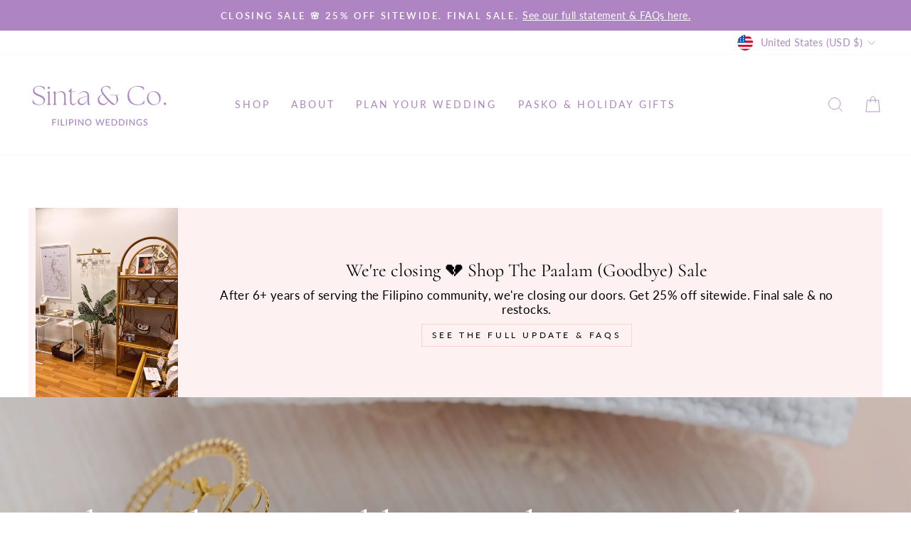

--- FILE ---
content_type: text/html; charset=utf-8
request_url: https://www.filipinowedding.com/collections/filipino-wedding-ceremony/cord
body_size: 37695
content:
<!doctype html>
<html class="no-js" lang="en" dir="ltr">
<head>
  <meta charset="utf-8">
  <meta http-equiv="X-UA-Compatible" content="IE=edge,chrome=1">
  <meta name="viewport" content="width=device-width,initial-scale=1">
  <meta name="theme-color" content="#ae85c2">
  <link rel="canonical" href="https://www.filipinowedding.com/collections/filipino-wedding-ceremony/cord">
  <link rel="preconnect" href="https://cdn.shopify.com" crossorigin>
  <link rel="preconnect" href="https://fonts.shopifycdn.com" crossorigin>
  <link rel="dns-prefetch" href="https://productreviews.shopifycdn.com">
  <link rel="dns-prefetch" href="https://ajax.googleapis.com">
  <link rel="dns-prefetch" href="https://maps.googleapis.com">
  <link rel="dns-prefetch" href="https://maps.gstatic.com"><title>Filipino Wedding Ceremony - Coins, Cord and Veil
 &ndash; Tagged &quot;Cord&quot;&ndash; Sinta &amp; Co.
</title>
<meta name="description" content="When it comes to planning a Filipino wedding, there are plenty of beautiful traditions and customs to choose from and include in your ceremony. We have ceremony accessories to help you create the Filipino wedding ceremony of your dreams."><meta property="og:site_name" content="Sinta &amp; Co.">
  <meta property="og:url" content="https://www.filipinowedding.com/collections/filipino-wedding-ceremony/cord">
  <meta property="og:title" content="Filipino Wedding Ceremony - Coins, Cord and Veil">
  <meta property="og:type" content="website">
  <meta property="og:description" content="When it comes to planning a Filipino wedding, there are plenty of beautiful traditions and customs to choose from and include in your ceremony. We have ceremony accessories to help you create the Filipino wedding ceremony of your dreams."><meta property="og:image" content="http://www.filipinowedding.com/cdn/shop/collections/IMG_5240.jpg?v=1656973672">
    <meta property="og:image:secure_url" content="https://www.filipinowedding.com/cdn/shop/collections/IMG_5240.jpg?v=1656973672">
    <meta property="og:image:width" content="3616">
    <meta property="og:image:height" content="4132"><meta name="twitter:site" content="@">
  <meta name="twitter:card" content="summary_large_image">
  <meta name="twitter:title" content="Filipino Wedding Ceremony - Coins, Cord and Veil">
  <meta name="twitter:description" content="When it comes to planning a Filipino wedding, there are plenty of beautiful traditions and customs to choose from and include in your ceremony. We have ceremony accessories to help you create the Filipino wedding ceremony of your dreams.">
<style data-shopify>@font-face {
  font-family: Cormorant;
  font-weight: 400;
  font-style: normal;
  font-display: swap;
  src: url("//www.filipinowedding.com/cdn/fonts/cormorant/cormorant_n4.bd66e8e0031690b46374315bd1c15a17a8dcd450.woff2") format("woff2"),
       url("//www.filipinowedding.com/cdn/fonts/cormorant/cormorant_n4.e5604516683cb4cc166c001f2ff5f387255e3b45.woff") format("woff");
}

  @font-face {
  font-family: Lato;
  font-weight: 400;
  font-style: normal;
  font-display: swap;
  src: url("//www.filipinowedding.com/cdn/fonts/lato/lato_n4.c3b93d431f0091c8be23185e15c9d1fee1e971c5.woff2") format("woff2"),
       url("//www.filipinowedding.com/cdn/fonts/lato/lato_n4.d5c00c781efb195594fd2fd4ad04f7882949e327.woff") format("woff");
}


  @font-face {
  font-family: Lato;
  font-weight: 600;
  font-style: normal;
  font-display: swap;
  src: url("//www.filipinowedding.com/cdn/fonts/lato/lato_n6.38d0e3b23b74a60f769c51d1df73fac96c580d59.woff2") format("woff2"),
       url("//www.filipinowedding.com/cdn/fonts/lato/lato_n6.3365366161bdcc36a3f97cfbb23954d8c4bf4079.woff") format("woff");
}

  @font-face {
  font-family: Lato;
  font-weight: 400;
  font-style: italic;
  font-display: swap;
  src: url("//www.filipinowedding.com/cdn/fonts/lato/lato_i4.09c847adc47c2fefc3368f2e241a3712168bc4b6.woff2") format("woff2"),
       url("//www.filipinowedding.com/cdn/fonts/lato/lato_i4.3c7d9eb6c1b0a2bf62d892c3ee4582b016d0f30c.woff") format("woff");
}

  @font-face {
  font-family: Lato;
  font-weight: 600;
  font-style: italic;
  font-display: swap;
  src: url("//www.filipinowedding.com/cdn/fonts/lato/lato_i6.ab357ee5069e0603c2899b31e2b8ae84c4a42a48.woff2") format("woff2"),
       url("//www.filipinowedding.com/cdn/fonts/lato/lato_i6.3164fed79d7d987c1390528781c7c2f59ac7a746.woff") format("woff");
}

</style><link href="//www.filipinowedding.com/cdn/shop/t/15/assets/theme.css?v=9399432016140363881697035645" rel="stylesheet" type="text/css" media="all" />
<style data-shopify>:root {
    --typeHeaderPrimary: Cormorant;
    --typeHeaderFallback: serif;
    --typeHeaderSize: 40px;
    --typeHeaderWeight: 400;
    --typeHeaderLineHeight: 1;
    --typeHeaderSpacing: 0.0em;

    --typeBasePrimary:Lato;
    --typeBaseFallback:sans-serif;
    --typeBaseSize: 17px;
    --typeBaseWeight: 400;
    --typeBaseSpacing: 0.025em;
    --typeBaseLineHeight: 1.6;

    --typeCollectionTitle: 25px;

    --iconWeight: 2px;
    --iconLinecaps: miter;

    
      --buttonRadius: 0px;
    

    --colorGridOverlayOpacity: 0.1;
  }

  .placeholder-content {
    background-image: linear-gradient(100deg, #ffffff 40%, #f7f7f7 63%, #ffffff 79%);
  }</style><script>
    document.documentElement.className = document.documentElement.className.replace('no-js', 'js');

    window.theme = window.theme || {};
    theme.routes = {
      home: "/",
      cart: "/cart.js",
      cartPage: "/cart",
      cartAdd: "/cart/add.js",
      cartChange: "/cart/change.js",
      search: "/search",
      predictive_url: "/search/suggest"
    };
    theme.strings = {
      soldOut: "Sold Out - Join the waitlist",
      unavailable: "Unavailable",
      inStockLabel: "In stock, ready to ship",
      oneStockLabel: "Low stock - [count] item left",
      otherStockLabel: "Low stock - [count] items left",
      willNotShipUntil: "Ready to ship [date]",
      willBeInStockAfter: "Back in stock [date]",
      waitingForStock: "Inventory on the way",
      savePrice: "Save [saved_amount]",
      cartEmpty: "Your cart is currently empty.",
      cartTermsConfirmation: "You must agree with the terms and conditions of sales to check out",
      searchCollections: "Collections:",
      searchPages: "Pages:",
      searchArticles: "Articles:",
      productFrom: "from ",
      maxQuantity: "You can only have [quantity] of [title] in your cart."
    };
    theme.settings = {
      cartType: "drawer",
      isCustomerTemplate: false,
      moneyFormat: "${{amount}}",
      saveType: "dollar",
      productImageSize: "natural",
      productImageCover: false,
      predictiveSearch: true,
      predictiveSearchType: "product,article,page,collection",
      predictiveSearchVendor: false,
      predictiveSearchPrice: false,
      quickView: false,
      themeName: 'Impulse',
      themeVersion: "7.2.0"
    };
  </script>

  <script>window.performance && window.performance.mark && window.performance.mark('shopify.content_for_header.start');</script><meta name="google-site-verification" content="TkB1G_-4Tk8uT2hXfoHUqvWVWojYii4aSJXelJHAXSs">
<meta name="google-site-verification" content="C-I9PpWSjng7rKjMlmZH_NLOLZSQm-Y8eY_UKGMcdAY">
<meta name="facebook-domain-verification" content="hwhxhgiii999uos9d6fxdoiq2e9btl">
<meta name="facebook-domain-verification" content="yacv9flx54c1udphmc4qudnlsgs8xw">
<meta id="shopify-digital-wallet" name="shopify-digital-wallet" content="/8412561444/digital_wallets/dialog">
<meta name="shopify-checkout-api-token" content="0b1c1d16ca5edc6915f000f5e8206bbb">
<meta id="in-context-paypal-metadata" data-shop-id="8412561444" data-venmo-supported="false" data-environment="production" data-locale="en_US" data-paypal-v4="true" data-currency="USD">
<link rel="alternate" type="application/atom+xml" title="Feed" href="/collections/filipino-wedding-ceremony/cord.atom" />
<link rel="alternate" type="application/json+oembed" href="https://www.filipinowedding.com/collections/filipino-wedding-ceremony/cord.oembed">
<script async="async" src="/checkouts/internal/preloads.js?locale=en-US"></script>
<link rel="preconnect" href="https://shop.app" crossorigin="anonymous">
<script async="async" src="https://shop.app/checkouts/internal/preloads.js?locale=en-US&shop_id=8412561444" crossorigin="anonymous"></script>
<script id="apple-pay-shop-capabilities" type="application/json">{"shopId":8412561444,"countryCode":"CA","currencyCode":"USD","merchantCapabilities":["supports3DS"],"merchantId":"gid:\/\/shopify\/Shop\/8412561444","merchantName":"Sinta \u0026 Co.","requiredBillingContactFields":["postalAddress","email"],"requiredShippingContactFields":["postalAddress","email"],"shippingType":"shipping","supportedNetworks":["visa","masterCard","amex","discover","jcb"],"total":{"type":"pending","label":"Sinta \u0026 Co.","amount":"1.00"},"shopifyPaymentsEnabled":true,"supportsSubscriptions":true}</script>
<script id="shopify-features" type="application/json">{"accessToken":"0b1c1d16ca5edc6915f000f5e8206bbb","betas":["rich-media-storefront-analytics"],"domain":"www.filipinowedding.com","predictiveSearch":true,"shopId":8412561444,"locale":"en"}</script>
<script>var Shopify = Shopify || {};
Shopify.shop = "sintaco.myshopify.com";
Shopify.locale = "en";
Shopify.currency = {"active":"USD","rate":"1.0"};
Shopify.country = "US";
Shopify.theme = {"name":"Impulse720-Feb21","id":122175881274,"schema_name":"Impulse","schema_version":"7.2.0","theme_store_id":857,"role":"main"};
Shopify.theme.handle = "null";
Shopify.theme.style = {"id":null,"handle":null};
Shopify.cdnHost = "www.filipinowedding.com/cdn";
Shopify.routes = Shopify.routes || {};
Shopify.routes.root = "/";</script>
<script type="module">!function(o){(o.Shopify=o.Shopify||{}).modules=!0}(window);</script>
<script>!function(o){function n(){var o=[];function n(){o.push(Array.prototype.slice.apply(arguments))}return n.q=o,n}var t=o.Shopify=o.Shopify||{};t.loadFeatures=n(),t.autoloadFeatures=n()}(window);</script>
<script>
  window.ShopifyPay = window.ShopifyPay || {};
  window.ShopifyPay.apiHost = "shop.app\/pay";
  window.ShopifyPay.redirectState = null;
</script>
<script id="shop-js-analytics" type="application/json">{"pageType":"collection"}</script>
<script defer="defer" async type="module" src="//www.filipinowedding.com/cdn/shopifycloud/shop-js/modules/v2/client.init-shop-cart-sync_BdyHc3Nr.en.esm.js"></script>
<script defer="defer" async type="module" src="//www.filipinowedding.com/cdn/shopifycloud/shop-js/modules/v2/chunk.common_Daul8nwZ.esm.js"></script>
<script type="module">
  await import("//www.filipinowedding.com/cdn/shopifycloud/shop-js/modules/v2/client.init-shop-cart-sync_BdyHc3Nr.en.esm.js");
await import("//www.filipinowedding.com/cdn/shopifycloud/shop-js/modules/v2/chunk.common_Daul8nwZ.esm.js");

  window.Shopify.SignInWithShop?.initShopCartSync?.({"fedCMEnabled":true,"windoidEnabled":true});

</script>
<script>
  window.Shopify = window.Shopify || {};
  if (!window.Shopify.featureAssets) window.Shopify.featureAssets = {};
  window.Shopify.featureAssets['shop-js'] = {"shop-cart-sync":["modules/v2/client.shop-cart-sync_QYOiDySF.en.esm.js","modules/v2/chunk.common_Daul8nwZ.esm.js"],"init-fed-cm":["modules/v2/client.init-fed-cm_DchLp9rc.en.esm.js","modules/v2/chunk.common_Daul8nwZ.esm.js"],"shop-button":["modules/v2/client.shop-button_OV7bAJc5.en.esm.js","modules/v2/chunk.common_Daul8nwZ.esm.js"],"init-windoid":["modules/v2/client.init-windoid_DwxFKQ8e.en.esm.js","modules/v2/chunk.common_Daul8nwZ.esm.js"],"shop-cash-offers":["modules/v2/client.shop-cash-offers_DWtL6Bq3.en.esm.js","modules/v2/chunk.common_Daul8nwZ.esm.js","modules/v2/chunk.modal_CQq8HTM6.esm.js"],"shop-toast-manager":["modules/v2/client.shop-toast-manager_CX9r1SjA.en.esm.js","modules/v2/chunk.common_Daul8nwZ.esm.js"],"init-shop-email-lookup-coordinator":["modules/v2/client.init-shop-email-lookup-coordinator_UhKnw74l.en.esm.js","modules/v2/chunk.common_Daul8nwZ.esm.js"],"pay-button":["modules/v2/client.pay-button_DzxNnLDY.en.esm.js","modules/v2/chunk.common_Daul8nwZ.esm.js"],"avatar":["modules/v2/client.avatar_BTnouDA3.en.esm.js"],"init-shop-cart-sync":["modules/v2/client.init-shop-cart-sync_BdyHc3Nr.en.esm.js","modules/v2/chunk.common_Daul8nwZ.esm.js"],"shop-login-button":["modules/v2/client.shop-login-button_D8B466_1.en.esm.js","modules/v2/chunk.common_Daul8nwZ.esm.js","modules/v2/chunk.modal_CQq8HTM6.esm.js"],"init-customer-accounts-sign-up":["modules/v2/client.init-customer-accounts-sign-up_C8fpPm4i.en.esm.js","modules/v2/client.shop-login-button_D8B466_1.en.esm.js","modules/v2/chunk.common_Daul8nwZ.esm.js","modules/v2/chunk.modal_CQq8HTM6.esm.js"],"init-shop-for-new-customer-accounts":["modules/v2/client.init-shop-for-new-customer-accounts_CVTO0Ztu.en.esm.js","modules/v2/client.shop-login-button_D8B466_1.en.esm.js","modules/v2/chunk.common_Daul8nwZ.esm.js","modules/v2/chunk.modal_CQq8HTM6.esm.js"],"init-customer-accounts":["modules/v2/client.init-customer-accounts_dRgKMfrE.en.esm.js","modules/v2/client.shop-login-button_D8B466_1.en.esm.js","modules/v2/chunk.common_Daul8nwZ.esm.js","modules/v2/chunk.modal_CQq8HTM6.esm.js"],"shop-follow-button":["modules/v2/client.shop-follow-button_CkZpjEct.en.esm.js","modules/v2/chunk.common_Daul8nwZ.esm.js","modules/v2/chunk.modal_CQq8HTM6.esm.js"],"lead-capture":["modules/v2/client.lead-capture_BntHBhfp.en.esm.js","modules/v2/chunk.common_Daul8nwZ.esm.js","modules/v2/chunk.modal_CQq8HTM6.esm.js"],"checkout-modal":["modules/v2/client.checkout-modal_CfxcYbTm.en.esm.js","modules/v2/chunk.common_Daul8nwZ.esm.js","modules/v2/chunk.modal_CQq8HTM6.esm.js"],"shop-login":["modules/v2/client.shop-login_Da4GZ2H6.en.esm.js","modules/v2/chunk.common_Daul8nwZ.esm.js","modules/v2/chunk.modal_CQq8HTM6.esm.js"],"payment-terms":["modules/v2/client.payment-terms_MV4M3zvL.en.esm.js","modules/v2/chunk.common_Daul8nwZ.esm.js","modules/v2/chunk.modal_CQq8HTM6.esm.js"]};
</script>
<script id="__st">var __st={"a":8412561444,"offset":-18000,"reqid":"5907a852-6d33-4828-9900-cd22cdcc1abb-1768985533","pageurl":"www.filipinowedding.com\/collections\/filipino-wedding-ceremony\/cord","u":"def8122c6d49","p":"collection","rtyp":"collection","rid":50812583972};</script>
<script>window.ShopifyPaypalV4VisibilityTracking = true;</script>
<script id="captcha-bootstrap">!function(){'use strict';const t='contact',e='account',n='new_comment',o=[[t,t],['blogs',n],['comments',n],[t,'customer']],c=[[e,'customer_login'],[e,'guest_login'],[e,'recover_customer_password'],[e,'create_customer']],r=t=>t.map((([t,e])=>`form[action*='/${t}']:not([data-nocaptcha='true']) input[name='form_type'][value='${e}']`)).join(','),a=t=>()=>t?[...document.querySelectorAll(t)].map((t=>t.form)):[];function s(){const t=[...o],e=r(t);return a(e)}const i='password',u='form_key',d=['recaptcha-v3-token','g-recaptcha-response','h-captcha-response',i],f=()=>{try{return window.sessionStorage}catch{return}},m='__shopify_v',_=t=>t.elements[u];function p(t,e,n=!1){try{const o=window.sessionStorage,c=JSON.parse(o.getItem(e)),{data:r}=function(t){const{data:e,action:n}=t;return t[m]||n?{data:e,action:n}:{data:t,action:n}}(c);for(const[e,n]of Object.entries(r))t.elements[e]&&(t.elements[e].value=n);n&&o.removeItem(e)}catch(o){console.error('form repopulation failed',{error:o})}}const l='form_type',E='cptcha';function T(t){t.dataset[E]=!0}const w=window,h=w.document,L='Shopify',v='ce_forms',y='captcha';let A=!1;((t,e)=>{const n=(g='f06e6c50-85a8-45c8-87d0-21a2b65856fe',I='https://cdn.shopify.com/shopifycloud/storefront-forms-hcaptcha/ce_storefront_forms_captcha_hcaptcha.v1.5.2.iife.js',D={infoText:'Protected by hCaptcha',privacyText:'Privacy',termsText:'Terms'},(t,e,n)=>{const o=w[L][v],c=o.bindForm;if(c)return c(t,g,e,D).then(n);var r;o.q.push([[t,g,e,D],n]),r=I,A||(h.body.append(Object.assign(h.createElement('script'),{id:'captcha-provider',async:!0,src:r})),A=!0)});var g,I,D;w[L]=w[L]||{},w[L][v]=w[L][v]||{},w[L][v].q=[],w[L][y]=w[L][y]||{},w[L][y].protect=function(t,e){n(t,void 0,e),T(t)},Object.freeze(w[L][y]),function(t,e,n,w,h,L){const[v,y,A,g]=function(t,e,n){const i=e?o:[],u=t?c:[],d=[...i,...u],f=r(d),m=r(i),_=r(d.filter((([t,e])=>n.includes(e))));return[a(f),a(m),a(_),s()]}(w,h,L),I=t=>{const e=t.target;return e instanceof HTMLFormElement?e:e&&e.form},D=t=>v().includes(t);t.addEventListener('submit',(t=>{const e=I(t);if(!e)return;const n=D(e)&&!e.dataset.hcaptchaBound&&!e.dataset.recaptchaBound,o=_(e),c=g().includes(e)&&(!o||!o.value);(n||c)&&t.preventDefault(),c&&!n&&(function(t){try{if(!f())return;!function(t){const e=f();if(!e)return;const n=_(t);if(!n)return;const o=n.value;o&&e.removeItem(o)}(t);const e=Array.from(Array(32),(()=>Math.random().toString(36)[2])).join('');!function(t,e){_(t)||t.append(Object.assign(document.createElement('input'),{type:'hidden',name:u})),t.elements[u].value=e}(t,e),function(t,e){const n=f();if(!n)return;const o=[...t.querySelectorAll(`input[type='${i}']`)].map((({name:t})=>t)),c=[...d,...o],r={};for(const[a,s]of new FormData(t).entries())c.includes(a)||(r[a]=s);n.setItem(e,JSON.stringify({[m]:1,action:t.action,data:r}))}(t,e)}catch(e){console.error('failed to persist form',e)}}(e),e.submit())}));const S=(t,e)=>{t&&!t.dataset[E]&&(n(t,e.some((e=>e===t))),T(t))};for(const o of['focusin','change'])t.addEventListener(o,(t=>{const e=I(t);D(e)&&S(e,y())}));const B=e.get('form_key'),M=e.get(l),P=B&&M;t.addEventListener('DOMContentLoaded',(()=>{const t=y();if(P)for(const e of t)e.elements[l].value===M&&p(e,B);[...new Set([...A(),...v().filter((t=>'true'===t.dataset.shopifyCaptcha))])].forEach((e=>S(e,t)))}))}(h,new URLSearchParams(w.location.search),n,t,e,['guest_login'])})(!0,!0)}();</script>
<script integrity="sha256-4kQ18oKyAcykRKYeNunJcIwy7WH5gtpwJnB7kiuLZ1E=" data-source-attribution="shopify.loadfeatures" defer="defer" src="//www.filipinowedding.com/cdn/shopifycloud/storefront/assets/storefront/load_feature-a0a9edcb.js" crossorigin="anonymous"></script>
<script crossorigin="anonymous" defer="defer" src="//www.filipinowedding.com/cdn/shopifycloud/storefront/assets/shopify_pay/storefront-65b4c6d7.js?v=20250812"></script>
<script data-source-attribution="shopify.dynamic_checkout.dynamic.init">var Shopify=Shopify||{};Shopify.PaymentButton=Shopify.PaymentButton||{isStorefrontPortableWallets:!0,init:function(){window.Shopify.PaymentButton.init=function(){};var t=document.createElement("script");t.src="https://www.filipinowedding.com/cdn/shopifycloud/portable-wallets/latest/portable-wallets.en.js",t.type="module",document.head.appendChild(t)}};
</script>
<script data-source-attribution="shopify.dynamic_checkout.buyer_consent">
  function portableWalletsHideBuyerConsent(e){var t=document.getElementById("shopify-buyer-consent"),n=document.getElementById("shopify-subscription-policy-button");t&&n&&(t.classList.add("hidden"),t.setAttribute("aria-hidden","true"),n.removeEventListener("click",e))}function portableWalletsShowBuyerConsent(e){var t=document.getElementById("shopify-buyer-consent"),n=document.getElementById("shopify-subscription-policy-button");t&&n&&(t.classList.remove("hidden"),t.removeAttribute("aria-hidden"),n.addEventListener("click",e))}window.Shopify?.PaymentButton&&(window.Shopify.PaymentButton.hideBuyerConsent=portableWalletsHideBuyerConsent,window.Shopify.PaymentButton.showBuyerConsent=portableWalletsShowBuyerConsent);
</script>
<script data-source-attribution="shopify.dynamic_checkout.cart.bootstrap">document.addEventListener("DOMContentLoaded",(function(){function t(){return document.querySelector("shopify-accelerated-checkout-cart, shopify-accelerated-checkout")}if(t())Shopify.PaymentButton.init();else{new MutationObserver((function(e,n){t()&&(Shopify.PaymentButton.init(),n.disconnect())})).observe(document.body,{childList:!0,subtree:!0})}}));
</script>
<script id='scb4127' type='text/javascript' async='' src='https://www.filipinowedding.com/cdn/shopifycloud/privacy-banner/storefront-banner.js'></script><link id="shopify-accelerated-checkout-styles" rel="stylesheet" media="screen" href="https://www.filipinowedding.com/cdn/shopifycloud/portable-wallets/latest/accelerated-checkout-backwards-compat.css" crossorigin="anonymous">
<style id="shopify-accelerated-checkout-cart">
        #shopify-buyer-consent {
  margin-top: 1em;
  display: inline-block;
  width: 100%;
}

#shopify-buyer-consent.hidden {
  display: none;
}

#shopify-subscription-policy-button {
  background: none;
  border: none;
  padding: 0;
  text-decoration: underline;
  font-size: inherit;
  cursor: pointer;
}

#shopify-subscription-policy-button::before {
  box-shadow: none;
}

      </style>

<script>window.performance && window.performance.mark && window.performance.mark('shopify.content_for_header.end');</script>

  <script src="//www.filipinowedding.com/cdn/shop/t/15/assets/vendor-scripts-v11.js" defer="defer"></script><link rel="stylesheet" href="//www.filipinowedding.com/cdn/shop/t/15/assets/country-flags.css"><script src="//www.filipinowedding.com/cdn/shop/t/15/assets/theme.js?v=95933296080004794351677018630" defer="defer"></script>
   <script>var loox_global_hash = '1767739804258';</script><style>.loox-reviews-default { max-width: 1200px; margin: 0 auto; }.loox-rating .loox-icon { color:#AE85C2; }
:root { --lxs-rating-icon-color: #AE85C2; }</style><svg xmlns="http://www.w3.org/2000/svg" style="display: none" id="loox-rating-icon-svg-store">
	<defs>
		<clipPath id="looxicons-rating-icon-fill_heart-2-fill__a">
			<path d="M0 0h24v24H0z" />
		</clipPath>

		<clipPath id="looxicons-rating-icon-line_heart-2-line__a">
			<path d="M0 0h24v24H0z" />
		</clipPath>
	</defs>
	<symbol id="looxicons-rating-icon-fill" viewBox="0 0 24 24" fill="currentcolor">
		<g clip-path="url(#heart-2-fill__a)">
			<path
				d="M21.891 3.018a7.201 7.201 0 0 1 .283 9.883L12 23.09 1.825 12.9A7.202 7.202 0 0 1 9.913 1.437L5.212 6.14l1.696 1.698L12 2.745l-.016-.017.017.016c2.819-2.53 7.175-2.447 9.89.274Z"
			/>
		</g>
	</symbol>
	<symbol id="looxicons-rating-icon-line" viewBox="0 0 24 24" fill="currentcolor">
		<g clip-path="url(#heart-2-line__a)">
			<path
				d="M21.891 3.018a7.201 7.201 0 0 1 .283 9.883L12 23.09 1.825 12.9A7.2 7.2 0 0 1 12.001 2.744c2.819-2.53 7.175-2.447 9.89.274ZM3.806 4.716a4.8 4.8 0 0 0-.23 6.54L12 19.695l8.424-8.436a4.8 4.8 0 0 0-6.775-6.768L8.606 9.533 6.908 7.837l3.39-3.393-.098-.082a4.8 4.8 0 0 0-6.394.354Z"
			/>
		</g>
	</symbol>
	<defs>
		<style>
			.lx-icon-fill {
				--lx-fill-width: calc(100% - var(--lx-rating-percent, 0%));
				clip-path: inset(0 var(--lx-fill-width, 0) 0 0);
			}
			.lx-icon-line {
				clip-path: inset(0 0 0 var(--lx-rating-percent, 0%));
			}
			[data-lx-fill='empty'] {
				--lx-rating-percent: 0%;
			}
			[data-lx-fill='half'] {
				--lx-rating-percent: 50%;
			}
			[data-lx-fill='full'] {
				--lx-rating-percent: 100%;
			}
		</style>

		<g id="looxicons-rating-icon">
			<use href="#looxicons-rating-icon-line" class="lx-icon-line"></use>
			<use href="#looxicons-rating-icon-fill" class="lx-icon-fill"></use>
		</g>
	</defs>
</svg>

<!-- BEGIN app block: shopify://apps/timesact-pre-order/blocks/app-embed/bf6c109b-79b5-457c-8752-0e5e9e9676e7 -->
<!-- END app block --><!-- BEGIN app block: shopify://apps/klaviyo-email-marketing-sms/blocks/klaviyo-onsite-embed/2632fe16-c075-4321-a88b-50b567f42507 -->












  <script async src="https://static.klaviyo.com/onsite/js/YwCB5p/klaviyo.js?company_id=YwCB5p"></script>
  <script>!function(){if(!window.klaviyo){window._klOnsite=window._klOnsite||[];try{window.klaviyo=new Proxy({},{get:function(n,i){return"push"===i?function(){var n;(n=window._klOnsite).push.apply(n,arguments)}:function(){for(var n=arguments.length,o=new Array(n),w=0;w<n;w++)o[w]=arguments[w];var t="function"==typeof o[o.length-1]?o.pop():void 0,e=new Promise((function(n){window._klOnsite.push([i].concat(o,[function(i){t&&t(i),n(i)}]))}));return e}}})}catch(n){window.klaviyo=window.klaviyo||[],window.klaviyo.push=function(){var n;(n=window._klOnsite).push.apply(n,arguments)}}}}();</script>

  




  <script>
    window.klaviyoReviewsProductDesignMode = false
  </script>







<!-- END app block --><!-- BEGIN app block: shopify://apps/instafeed/blocks/head-block/c447db20-095d-4a10-9725-b5977662c9d5 --><link rel="preconnect" href="https://cdn.nfcube.com/">
<link rel="preconnect" href="https://scontent.cdninstagram.com/">


  <script>
    document.addEventListener('DOMContentLoaded', function () {
      let instafeedScript = document.createElement('script');

      
        instafeedScript.src = 'https://cdn.nfcube.com/instafeed-08d8a14cd4d40113fa0369034ef068b7.js';
      

      document.body.appendChild(instafeedScript);
    });
  </script>





<!-- END app block --><!-- BEGIN app block: shopify://apps/zapiet-pickup-delivery/blocks/app-embed/5599aff0-8af1-473a-a372-ecd72a32b4d5 -->









    <style>#storePickupApp {
}</style>




<script type="text/javascript">
    var zapietTranslations = {};

    window.ZapietMethods = {"shipping":{"active":true,"enabled":true,"name":"Shipping","sort":0,"status":{"condition":"price","operator":"morethan","value":0,"enabled":true,"product_conditions":{"enabled":false,"value":"Delivery Only,Pickup Only","enable":false,"property":"tags","hide_button":false}},"button":{"type":"default","default":null,"hover":"","active":null}},"pickup":{"active":false,"enabled":true,"name":"Pickup","sort":1,"status":{"condition":"price","operator":"morethan","value":0,"enabled":true,"product_conditions":{"enabled":true,"value":"_shipping_early,spo-enabled,_label_Pre-Order,_shopfarols","enable":false,"property":"tags","hide_button":false}},"button":{"type":"default","default":null,"hover":"","active":null}},"delivery":{"active":false,"enabled":false,"name":"Delivery","sort":2,"status":{"condition":"price","operator":"morethan","value":0,"enabled":true,"product_conditions":{"enabled":false,"value":"Pickup Only,Shipping Only","enable":false,"property":"tags","hide_button":false}},"button":{"type":"default","default":null,"hover":"","active":null}}}
    window.ZapietEvent = {
        listen: function(eventKey, callback) {
            if (!this.listeners) {
                this.listeners = [];
            }
            this.listeners.push({
                eventKey: eventKey,
                callback: callback
            });
        },
    };

    

    
        
        var language_settings = {"enable_app":true,"enable_geo_search_for_pickups":false,"pickup_region_filter_enabled":false,"pickup_region_filter_field":null,"currency":"USD","weight_format":"kg","pickup.enable_map":false,"delivery_validation_method":"exact_postcode_matching","base_country_name":"Canada","base_country_code":"CA","method_display_style":"default","default_method_display_style":"classic","date_format":"l, F j, Y","time_format":"h:i A","week_day_start":"Sun","pickup_address_format":"<span class=\"&quot;name&quot;\"><strong>{{company_name}}</strong></span><span class=\"&quot;address&quot;\">{{address_line_1}}<br />{{city}}, {{postal_code}}</span><span class=\"&quot;distance&quot;\">{{distance}}</span>{{more_information}}","rates_enabled":false,"payment_customization_enabled":false,"distance_format":"km","enable_delivery_address_autocompletion":false,"enable_delivery_current_location":false,"enable_pickup_address_autocompletion":false,"pickup_date_picker_enabled":true,"pickup_time_picker_enabled":true,"delivery_note_enabled":false,"delivery_note_required":false,"delivery_date_picker_enabled":true,"delivery_time_picker_enabled":true,"shipping.date_picker_enabled":false,"delivery_validate_cart":false,"pickup_validate_cart":false,"gmak":"","enable_checkout_locale":true,"enable_checkout_url":true,"disable_widget_for_digital_items":false,"disable_widget_for_product_handles":"gift-card","colors":{"widget_active_background_color":null,"widget_active_border_color":null,"widget_active_icon_color":null,"widget_active_text_color":null,"widget_inactive_background_color":null,"widget_inactive_border_color":null,"widget_inactive_icon_color":null,"widget_inactive_text_color":null},"delivery_validator":{"enabled":false,"show_on_page_load":true,"sticky":true},"checkout":{"delivery":{"discount_code":"","prepopulate_shipping_address":true,"preselect_first_available_time":true},"pickup":{"discount_code":null,"prepopulate_shipping_address":true,"customer_phone_required":false,"preselect_first_location":true,"preselect_first_available_time":true},"shipping":{"discount_code":""}},"day_name_attribute_enabled":true,"methods":{"shipping":{"active":true,"enabled":true,"name":"Shipping","sort":0,"status":{"condition":"price","operator":"morethan","value":0,"enabled":true,"product_conditions":{"enabled":false,"value":"Delivery Only,Pickup Only","enable":false,"property":"tags","hide_button":false}},"button":{"type":"default","default":null,"hover":"","active":null}},"pickup":{"active":false,"enabled":true,"name":"Pickup","sort":1,"status":{"condition":"price","operator":"morethan","value":0,"enabled":true,"product_conditions":{"enabled":true,"value":"_shipping_early,spo-enabled,_label_Pre-Order,_shopfarols","enable":false,"property":"tags","hide_button":false}},"button":{"type":"default","default":null,"hover":"","active":null}},"delivery":{"active":false,"enabled":false,"name":"Delivery","sort":2,"status":{"condition":"price","operator":"morethan","value":0,"enabled":true,"product_conditions":{"enabled":false,"value":"Pickup Only,Shipping Only","enable":false,"property":"tags","hide_button":false}},"button":{"type":"default","default":null,"hover":"","active":null}}},"translations":{"methods":{"shipping":"Shipping","pickup":"Pickups","delivery":"Delivery"},"calendar":{"january":"January","february":"February","march":"March","april":"April","may":"May","june":"June","july":"July","august":"August","september":"September","october":"October","november":"November","december":"December","sunday":"Sun","monday":"Mon","tuesday":"Tue","wednesday":"Wed","thursday":"Thu","friday":"Fri","saturday":"Sat","today":null,"close":null,"labelMonthNext":"Next month","labelMonthPrev":"Previous month","labelMonthSelect":"Select a month","labelYearSelect":"Select a year","and":"and","between":"between"},"pickup":{"checkout_button":"Checkout","location_label":"Choose a location.","could_not_find_location":"Sorry, we could not find your location.","datepicker_label":"Choose a date and time.","datepicker_placeholder":"Choose a date and time.","date_time_output":"{{DATE}} at {{TIME}}","location_placeholder":"Enter your postal code ...","filter_by_region_placeholder":"Filter by state/province","heading":"Pickup In-Person","note":null,"max_order_total":"Maximum order value for pickup is $0.00","max_order_weight":"Maximum order weight for pickup is {{ weight }}","min_order_total":"Minimum order value for pickup is $0.00","min_order_weight":"Minimum order weight for pickup is {{ weight }}","more_information":"Limited Hours","no_date_time_selected":"Please select a date & time.","no_locations_found":"Sorry, pickup is not available for your selected items.","no_locations_region":"Sorry, pickup is not available in your region.","cart_eligibility_error":"Sorry, pickup is not available for your selected items.","opening_hours":"Opening hours","locations_found":"Please select a date & time. Shipping fee will be refunded after pickup.","dates_not_available":"Sorry, your selected items are not currently available for pickup.","checkout_error":"Please select a date and time for pickup.","location_error":"Please select a pickup location.","preselect_first_available_time":"Select a time","method_not_available":"Not available"},"delivery":{"checkout_button":"Checkout","could_not_find_location":"Sorry, we could not find your location.","datepicker_label":"Choose a date and time.","datepicker_placeholder":"Choose a date and time.","date_time_output":"{{DATE}} between {{SLOT_START_TIME}} and {{SLOT_END_TIME}}","delivery_note_label":"Please enter delivery instructions (optional)","delivery_validator_button_label":"Go","delivery_validator_eligible_button_label":"Continue shopping","delivery_validator_eligible_content":"To start shopping just click the button below","delivery_validator_eligible_heading":"Great, we deliver to your area!","delivery_validator_error_button_label":"Continue shopping","delivery_validator_error_content":"Sorry, it looks like we have encountered an unexpected error. Please try again.","delivery_validator_error_heading":"An error occured","delivery_validator_not_eligible_button_label":"Continue shopping","delivery_validator_not_eligible_content":"You are more then welcome to continue browsing our store","delivery_validator_not_eligible_heading":"Sorry, we do not deliver to your area","delivery_validator_placeholder":"Enter your postal code ...","delivery_validator_prelude":"Do we deliver?","available":"Great! You are eligible for delivery.","heading":"Local Delivery","note":"Enter your postal code to check if you are eligible for local delivery:","max_order_total":"Maximum order value for delivery is $0.00","max_order_weight":"Maximum order weight for delivery is {{ weight }}","min_order_total":"Minimum order value for delivery is $0.00","min_order_weight":"Minimum order weight for delivery is {{ weight }}","delivery_note_error":"Please enter delivery instructions","no_date_time_selected":"Please select a date & time for delivery.","cart_eligibility_error":"Sorry, delivery is not available for your selected items.","delivery_note_label_required":"Please enter delivery instructions (required)","location_placeholder":"Enter your postal code ...","not_available":"Sorry, delivery is not available in your area.","dates_not_available":"Sorry, your selected items are not currently available for delivery.","checkout_error":"Please enter a valid zipcode and select your preferred date and time for delivery.","delivery_validator_eligible_button_link":"#","delivery_validator_not_eligible_button_link":"#","delivery_validator_error_button_link":"#","preselect_first_available_time":"Select a time","method_not_available":"Not available"},"shipping":{"checkout_button":"Checkout","datepicker_placeholder":"Choose a date.","heading":"Shipping","note":"Please click the checkout button to continue.","max_order_total":"Maximum order value for shipping is $0.00","max_order_weight":"Maximum order weight for shipping is {{ weight }}","min_order_total":"Minimum order value for shipping is $0.00","min_order_weight":"Minimum order weight for shipping is {{ weight }}","cart_eligibility_error":"Sorry, shipping is not available for your selected items.","checkout_error":"Please choose a date for shipping."},"widget":{"zapiet_id_error":"There was a problem adding the Zapiet ID to your cart","attributes_error":"There was a problem adding the attributes to your cart"},"product_widget":{"title":"Delivery and pickup options:","pickup_at":"Pickup at {{ location }}","ready_for_collection":"Ready for collection from","on":"on","view_all_stores":"View all stores","pickup_not_available_item":"Pickup not available for this item","delivery_not_available_location":"Delivery not available for {{ postal_code }}","delivered_by":"Delivered by {{ date }}","delivered_today":"Delivered today","change":"Change","tomorrow":"tomorrow","today":"today","delivery_to":"Delivery to {{ postal_code }}","showing_options_for":"Showing options for {{ postal_code }}","modal_heading":"Select a store for pickup","modal_subheading":"Showing stores near {{ postal_code }}","show_opening_hours":"Show opening hours","hide_opening_hours":"Hide opening hours","closed":"Closed","input_placeholder":"Enter your postal code","input_button":"Check","input_error":"Add a postal code to check available delivery and pickup options.","pickup_available":"Pickup available","not_available":"Not available","select":"Select","selected":"Selected","find_a_store":"Find a store"},"shipping_language_code":"en","delivery_language_code":"en-US","pickup_language_code":"en-GB"},"default_language":"en","region":"us-2","api_region":"api-us","enable_zapiet_id_all_items":false,"widget_restore_state_on_load":false,"draft_orders_enabled":false,"preselect_checkout_method":true,"widget_show_could_not_locate_div_error":true,"checkout_extension_enabled":false,"show_pickup_consent_checkbox":false,"show_delivery_consent_checkbox":false,"subscription_paused":true,"pickup_note_enabled":false,"pickup_note_required":false,"shipping_note_enabled":false,"shipping_note_required":false,"asset_url":"https://d1nsc3vx6l3v3t.cloudfront.net/7a829b9f-e63d-48b6-ac17-a8d9955e49e3/"};
        zapietTranslations["en"] = language_settings.translations;
    

    function initializeZapietApp() {
        var products = [];

        

        window.ZapietCachedSettings = {
            cached_config: {"enable_app":true,"enable_geo_search_for_pickups":false,"pickup_region_filter_enabled":false,"pickup_region_filter_field":null,"currency":"USD","weight_format":"kg","pickup.enable_map":false,"delivery_validation_method":"exact_postcode_matching","base_country_name":"Canada","base_country_code":"CA","method_display_style":"default","default_method_display_style":"classic","date_format":"l, F j, Y","time_format":"h:i A","week_day_start":"Sun","pickup_address_format":"<span class=\"&quot;name&quot;\"><strong>{{company_name}}</strong></span><span class=\"&quot;address&quot;\">{{address_line_1}}<br />{{city}}, {{postal_code}}</span><span class=\"&quot;distance&quot;\">{{distance}}</span>{{more_information}}","rates_enabled":false,"payment_customization_enabled":false,"distance_format":"km","enable_delivery_address_autocompletion":false,"enable_delivery_current_location":false,"enable_pickup_address_autocompletion":false,"pickup_date_picker_enabled":true,"pickup_time_picker_enabled":true,"delivery_note_enabled":false,"delivery_note_required":false,"delivery_date_picker_enabled":true,"delivery_time_picker_enabled":true,"shipping.date_picker_enabled":false,"delivery_validate_cart":false,"pickup_validate_cart":false,"gmak":"","enable_checkout_locale":true,"enable_checkout_url":true,"disable_widget_for_digital_items":false,"disable_widget_for_product_handles":"gift-card","colors":{"widget_active_background_color":null,"widget_active_border_color":null,"widget_active_icon_color":null,"widget_active_text_color":null,"widget_inactive_background_color":null,"widget_inactive_border_color":null,"widget_inactive_icon_color":null,"widget_inactive_text_color":null},"delivery_validator":{"enabled":false,"show_on_page_load":true,"sticky":true},"checkout":{"delivery":{"discount_code":"","prepopulate_shipping_address":true,"preselect_first_available_time":true},"pickup":{"discount_code":null,"prepopulate_shipping_address":true,"customer_phone_required":false,"preselect_first_location":true,"preselect_first_available_time":true},"shipping":{"discount_code":""}},"day_name_attribute_enabled":true,"methods":{"shipping":{"active":true,"enabled":true,"name":"Shipping","sort":0,"status":{"condition":"price","operator":"morethan","value":0,"enabled":true,"product_conditions":{"enabled":false,"value":"Delivery Only,Pickup Only","enable":false,"property":"tags","hide_button":false}},"button":{"type":"default","default":null,"hover":"","active":null}},"pickup":{"active":false,"enabled":true,"name":"Pickup","sort":1,"status":{"condition":"price","operator":"morethan","value":0,"enabled":true,"product_conditions":{"enabled":true,"value":"_shipping_early,spo-enabled,_label_Pre-Order,_shopfarols","enable":false,"property":"tags","hide_button":false}},"button":{"type":"default","default":null,"hover":"","active":null}},"delivery":{"active":false,"enabled":false,"name":"Delivery","sort":2,"status":{"condition":"price","operator":"morethan","value":0,"enabled":true,"product_conditions":{"enabled":false,"value":"Pickup Only,Shipping Only","enable":false,"property":"tags","hide_button":false}},"button":{"type":"default","default":null,"hover":"","active":null}}},"translations":{"methods":{"shipping":"Shipping","pickup":"Pickups","delivery":"Delivery"},"calendar":{"january":"January","february":"February","march":"March","april":"April","may":"May","june":"June","july":"July","august":"August","september":"September","october":"October","november":"November","december":"December","sunday":"Sun","monday":"Mon","tuesday":"Tue","wednesday":"Wed","thursday":"Thu","friday":"Fri","saturday":"Sat","today":null,"close":null,"labelMonthNext":"Next month","labelMonthPrev":"Previous month","labelMonthSelect":"Select a month","labelYearSelect":"Select a year","and":"and","between":"between"},"pickup":{"checkout_button":"Checkout","location_label":"Choose a location.","could_not_find_location":"Sorry, we could not find your location.","datepicker_label":"Choose a date and time.","datepicker_placeholder":"Choose a date and time.","date_time_output":"{{DATE}} at {{TIME}}","location_placeholder":"Enter your postal code ...","filter_by_region_placeholder":"Filter by state/province","heading":"Pickup In-Person","note":null,"max_order_total":"Maximum order value for pickup is $0.00","max_order_weight":"Maximum order weight for pickup is {{ weight }}","min_order_total":"Minimum order value for pickup is $0.00","min_order_weight":"Minimum order weight for pickup is {{ weight }}","more_information":"Limited Hours","no_date_time_selected":"Please select a date & time.","no_locations_found":"Sorry, pickup is not available for your selected items.","no_locations_region":"Sorry, pickup is not available in your region.","cart_eligibility_error":"Sorry, pickup is not available for your selected items.","opening_hours":"Opening hours","locations_found":"Please select a date & time. Shipping fee will be refunded after pickup.","dates_not_available":"Sorry, your selected items are not currently available for pickup.","checkout_error":"Please select a date and time for pickup.","location_error":"Please select a pickup location.","preselect_first_available_time":"Select a time","method_not_available":"Not available"},"delivery":{"checkout_button":"Checkout","could_not_find_location":"Sorry, we could not find your location.","datepicker_label":"Choose a date and time.","datepicker_placeholder":"Choose a date and time.","date_time_output":"{{DATE}} between {{SLOT_START_TIME}} and {{SLOT_END_TIME}}","delivery_note_label":"Please enter delivery instructions (optional)","delivery_validator_button_label":"Go","delivery_validator_eligible_button_label":"Continue shopping","delivery_validator_eligible_content":"To start shopping just click the button below","delivery_validator_eligible_heading":"Great, we deliver to your area!","delivery_validator_error_button_label":"Continue shopping","delivery_validator_error_content":"Sorry, it looks like we have encountered an unexpected error. Please try again.","delivery_validator_error_heading":"An error occured","delivery_validator_not_eligible_button_label":"Continue shopping","delivery_validator_not_eligible_content":"You are more then welcome to continue browsing our store","delivery_validator_not_eligible_heading":"Sorry, we do not deliver to your area","delivery_validator_placeholder":"Enter your postal code ...","delivery_validator_prelude":"Do we deliver?","available":"Great! You are eligible for delivery.","heading":"Local Delivery","note":"Enter your postal code to check if you are eligible for local delivery:","max_order_total":"Maximum order value for delivery is $0.00","max_order_weight":"Maximum order weight for delivery is {{ weight }}","min_order_total":"Minimum order value for delivery is $0.00","min_order_weight":"Minimum order weight for delivery is {{ weight }}","delivery_note_error":"Please enter delivery instructions","no_date_time_selected":"Please select a date & time for delivery.","cart_eligibility_error":"Sorry, delivery is not available for your selected items.","delivery_note_label_required":"Please enter delivery instructions (required)","location_placeholder":"Enter your postal code ...","not_available":"Sorry, delivery is not available in your area.","dates_not_available":"Sorry, your selected items are not currently available for delivery.","checkout_error":"Please enter a valid zipcode and select your preferred date and time for delivery.","delivery_validator_eligible_button_link":"#","delivery_validator_not_eligible_button_link":"#","delivery_validator_error_button_link":"#","preselect_first_available_time":"Select a time","method_not_available":"Not available"},"shipping":{"checkout_button":"Checkout","datepicker_placeholder":"Choose a date.","heading":"Shipping","note":"Please click the checkout button to continue.","max_order_total":"Maximum order value for shipping is $0.00","max_order_weight":"Maximum order weight for shipping is {{ weight }}","min_order_total":"Minimum order value for shipping is $0.00","min_order_weight":"Minimum order weight for shipping is {{ weight }}","cart_eligibility_error":"Sorry, shipping is not available for your selected items.","checkout_error":"Please choose a date for shipping."},"widget":{"zapiet_id_error":"There was a problem adding the Zapiet ID to your cart","attributes_error":"There was a problem adding the attributes to your cart"},"product_widget":{"title":"Delivery and pickup options:","pickup_at":"Pickup at {{ location }}","ready_for_collection":"Ready for collection from","on":"on","view_all_stores":"View all stores","pickup_not_available_item":"Pickup not available for this item","delivery_not_available_location":"Delivery not available for {{ postal_code }}","delivered_by":"Delivered by {{ date }}","delivered_today":"Delivered today","change":"Change","tomorrow":"tomorrow","today":"today","delivery_to":"Delivery to {{ postal_code }}","showing_options_for":"Showing options for {{ postal_code }}","modal_heading":"Select a store for pickup","modal_subheading":"Showing stores near {{ postal_code }}","show_opening_hours":"Show opening hours","hide_opening_hours":"Hide opening hours","closed":"Closed","input_placeholder":"Enter your postal code","input_button":"Check","input_error":"Add a postal code to check available delivery and pickup options.","pickup_available":"Pickup available","not_available":"Not available","select":"Select","selected":"Selected","find_a_store":"Find a store"},"shipping_language_code":"en","delivery_language_code":"en-US","pickup_language_code":"en-GB"},"default_language":"en","region":"us-2","api_region":"api-us","enable_zapiet_id_all_items":false,"widget_restore_state_on_load":false,"draft_orders_enabled":false,"preselect_checkout_method":true,"widget_show_could_not_locate_div_error":true,"checkout_extension_enabled":false,"show_pickup_consent_checkbox":false,"show_delivery_consent_checkbox":false,"subscription_paused":true,"pickup_note_enabled":false,"pickup_note_required":false,"shipping_note_enabled":false,"shipping_note_required":false,"asset_url":"https://d1nsc3vx6l3v3t.cloudfront.net/7a829b9f-e63d-48b6-ac17-a8d9955e49e3/"},
            shop_identifier: 'sintaco.myshopify.com',
            language_code: 'en',
            checkout_url: '/cart',
            products: products,
            translations: zapietTranslations,
            customer: {
                first_name: '',
                last_name: '',
                company: '',
                address1: '',
                address2: '',
                city: '',
                province: '',
                country: '',
                zip: '',
                phone: '',
                tags: null
            }
        }

        window.Zapiet.start(window.ZapietCachedSettings, true);

        
            window.ZapietEvent.listen('widget_loaded', function() {
                //console.log('12');
var symbol = theme.cart.getCart(function (cart){});

symbol.then((value) => {
  if(value.currency!='CAD'){
      console.log(value.currency);
      Zapiet.hide();
  }
});

window.ZapietEvent?.listen('checkout_error', (e) => {
    if (e) {
        document.querySelector('.cart__checkout').classList.remove('btn--loading');
    }
});
            });
        
    }

    function loadZapietStyles(href) {
        var ss = document.createElement("link");
        ss.type = "text/css";
        ss.rel = "stylesheet";
        ss.media = "all";
        ss.href = href;
        document.getElementsByTagName("head")[0].appendChild(ss);
    }

    
        loadZapietStyles("https://cdn.shopify.com/extensions/019bdac6-4d96-7ea1-888c-81ddcfd09446/zapiet-pickup-delivery-1070/assets/storepickup.css");
        var zapietLoadScripts = {
            vendor: true,
            storepickup: true,
            pickup: true,
            delivery: false,
            shipping: true,
            pickup_map: false,
            validator: false
        };

        function zapietScriptLoaded(key) {
            zapietLoadScripts[key] = false;
            if (!Object.values(zapietLoadScripts).includes(true)) {
                initializeZapietApp();
            }
        }
    
</script>




    <script type="module" src="https://cdn.shopify.com/extensions/019bdac6-4d96-7ea1-888c-81ddcfd09446/zapiet-pickup-delivery-1070/assets/vendor.js" onload="zapietScriptLoaded('vendor')" defer></script>
    <script type="module" src="https://cdn.shopify.com/extensions/019bdac6-4d96-7ea1-888c-81ddcfd09446/zapiet-pickup-delivery-1070/assets/storepickup.js" onload="zapietScriptLoaded('storepickup')" defer></script>

    

    
        <script type="module" src="https://cdn.shopify.com/extensions/019bdac6-4d96-7ea1-888c-81ddcfd09446/zapiet-pickup-delivery-1070/assets/pickup.js" onload="zapietScriptLoaded('pickup')" defer></script>
    

    

    
        <script type="module" src="https://cdn.shopify.com/extensions/019bdac6-4d96-7ea1-888c-81ddcfd09446/zapiet-pickup-delivery-1070/assets/shipping.js" onload="zapietScriptLoaded('shipping')" defer></script>
    

    


<!-- END app block --><script src="https://cdn.shopify.com/extensions/3ee93129-d11c-4adb-8a29-0c9bec8a2202/preorder-notify-me-timesact-17/assets/timesact.js" type="text/javascript" defer="defer"></script>
<link href="https://cdn.shopify.com/extensions/3ee93129-d11c-4adb-8a29-0c9bec8a2202/preorder-notify-me-timesact-17/assets/timesact.css" rel="stylesheet" type="text/css" media="all">
<link href="https://monorail-edge.shopifysvc.com" rel="dns-prefetch">
<script>(function(){if ("sendBeacon" in navigator && "performance" in window) {try {var session_token_from_headers = performance.getEntriesByType('navigation')[0].serverTiming.find(x => x.name == '_s').description;} catch {var session_token_from_headers = undefined;}var session_cookie_matches = document.cookie.match(/_shopify_s=([^;]*)/);var session_token_from_cookie = session_cookie_matches && session_cookie_matches.length === 2 ? session_cookie_matches[1] : "";var session_token = session_token_from_headers || session_token_from_cookie || "";function handle_abandonment_event(e) {var entries = performance.getEntries().filter(function(entry) {return /monorail-edge.shopifysvc.com/.test(entry.name);});if (!window.abandonment_tracked && entries.length === 0) {window.abandonment_tracked = true;var currentMs = Date.now();var navigation_start = performance.timing.navigationStart;var payload = {shop_id: 8412561444,url: window.location.href,navigation_start,duration: currentMs - navigation_start,session_token,page_type: "collection"};window.navigator.sendBeacon("https://monorail-edge.shopifysvc.com/v1/produce", JSON.stringify({schema_id: "online_store_buyer_site_abandonment/1.1",payload: payload,metadata: {event_created_at_ms: currentMs,event_sent_at_ms: currentMs}}));}}window.addEventListener('pagehide', handle_abandonment_event);}}());</script>
<script id="web-pixels-manager-setup">(function e(e,d,r,n,o){if(void 0===o&&(o={}),!Boolean(null===(a=null===(i=window.Shopify)||void 0===i?void 0:i.analytics)||void 0===a?void 0:a.replayQueue)){var i,a;window.Shopify=window.Shopify||{};var t=window.Shopify;t.analytics=t.analytics||{};var s=t.analytics;s.replayQueue=[],s.publish=function(e,d,r){return s.replayQueue.push([e,d,r]),!0};try{self.performance.mark("wpm:start")}catch(e){}var l=function(){var e={modern:/Edge?\/(1{2}[4-9]|1[2-9]\d|[2-9]\d{2}|\d{4,})\.\d+(\.\d+|)|Firefox\/(1{2}[4-9]|1[2-9]\d|[2-9]\d{2}|\d{4,})\.\d+(\.\d+|)|Chrom(ium|e)\/(9{2}|\d{3,})\.\d+(\.\d+|)|(Maci|X1{2}).+ Version\/(15\.\d+|(1[6-9]|[2-9]\d|\d{3,})\.\d+)([,.]\d+|)( \(\w+\)|)( Mobile\/\w+|) Safari\/|Chrome.+OPR\/(9{2}|\d{3,})\.\d+\.\d+|(CPU[ +]OS|iPhone[ +]OS|CPU[ +]iPhone|CPU IPhone OS|CPU iPad OS)[ +]+(15[._]\d+|(1[6-9]|[2-9]\d|\d{3,})[._]\d+)([._]\d+|)|Android:?[ /-](13[3-9]|1[4-9]\d|[2-9]\d{2}|\d{4,})(\.\d+|)(\.\d+|)|Android.+Firefox\/(13[5-9]|1[4-9]\d|[2-9]\d{2}|\d{4,})\.\d+(\.\d+|)|Android.+Chrom(ium|e)\/(13[3-9]|1[4-9]\d|[2-9]\d{2}|\d{4,})\.\d+(\.\d+|)|SamsungBrowser\/([2-9]\d|\d{3,})\.\d+/,legacy:/Edge?\/(1[6-9]|[2-9]\d|\d{3,})\.\d+(\.\d+|)|Firefox\/(5[4-9]|[6-9]\d|\d{3,})\.\d+(\.\d+|)|Chrom(ium|e)\/(5[1-9]|[6-9]\d|\d{3,})\.\d+(\.\d+|)([\d.]+$|.*Safari\/(?![\d.]+ Edge\/[\d.]+$))|(Maci|X1{2}).+ Version\/(10\.\d+|(1[1-9]|[2-9]\d|\d{3,})\.\d+)([,.]\d+|)( \(\w+\)|)( Mobile\/\w+|) Safari\/|Chrome.+OPR\/(3[89]|[4-9]\d|\d{3,})\.\d+\.\d+|(CPU[ +]OS|iPhone[ +]OS|CPU[ +]iPhone|CPU IPhone OS|CPU iPad OS)[ +]+(10[._]\d+|(1[1-9]|[2-9]\d|\d{3,})[._]\d+)([._]\d+|)|Android:?[ /-](13[3-9]|1[4-9]\d|[2-9]\d{2}|\d{4,})(\.\d+|)(\.\d+|)|Mobile Safari.+OPR\/([89]\d|\d{3,})\.\d+\.\d+|Android.+Firefox\/(13[5-9]|1[4-9]\d|[2-9]\d{2}|\d{4,})\.\d+(\.\d+|)|Android.+Chrom(ium|e)\/(13[3-9]|1[4-9]\d|[2-9]\d{2}|\d{4,})\.\d+(\.\d+|)|Android.+(UC? ?Browser|UCWEB|U3)[ /]?(15\.([5-9]|\d{2,})|(1[6-9]|[2-9]\d|\d{3,})\.\d+)\.\d+|SamsungBrowser\/(5\.\d+|([6-9]|\d{2,})\.\d+)|Android.+MQ{2}Browser\/(14(\.(9|\d{2,})|)|(1[5-9]|[2-9]\d|\d{3,})(\.\d+|))(\.\d+|)|K[Aa][Ii]OS\/(3\.\d+|([4-9]|\d{2,})\.\d+)(\.\d+|)/},d=e.modern,r=e.legacy,n=navigator.userAgent;return n.match(d)?"modern":n.match(r)?"legacy":"unknown"}(),u="modern"===l?"modern":"legacy",c=(null!=n?n:{modern:"",legacy:""})[u],f=function(e){return[e.baseUrl,"/wpm","/b",e.hashVersion,"modern"===e.buildTarget?"m":"l",".js"].join("")}({baseUrl:d,hashVersion:r,buildTarget:u}),m=function(e){var d=e.version,r=e.bundleTarget,n=e.surface,o=e.pageUrl,i=e.monorailEndpoint;return{emit:function(e){var a=e.status,t=e.errorMsg,s=(new Date).getTime(),l=JSON.stringify({metadata:{event_sent_at_ms:s},events:[{schema_id:"web_pixels_manager_load/3.1",payload:{version:d,bundle_target:r,page_url:o,status:a,surface:n,error_msg:t},metadata:{event_created_at_ms:s}}]});if(!i)return console&&console.warn&&console.warn("[Web Pixels Manager] No Monorail endpoint provided, skipping logging."),!1;try{return self.navigator.sendBeacon.bind(self.navigator)(i,l)}catch(e){}var u=new XMLHttpRequest;try{return u.open("POST",i,!0),u.setRequestHeader("Content-Type","text/plain"),u.send(l),!0}catch(e){return console&&console.warn&&console.warn("[Web Pixels Manager] Got an unhandled error while logging to Monorail."),!1}}}}({version:r,bundleTarget:l,surface:e.surface,pageUrl:self.location.href,monorailEndpoint:e.monorailEndpoint});try{o.browserTarget=l,function(e){var d=e.src,r=e.async,n=void 0===r||r,o=e.onload,i=e.onerror,a=e.sri,t=e.scriptDataAttributes,s=void 0===t?{}:t,l=document.createElement("script"),u=document.querySelector("head"),c=document.querySelector("body");if(l.async=n,l.src=d,a&&(l.integrity=a,l.crossOrigin="anonymous"),s)for(var f in s)if(Object.prototype.hasOwnProperty.call(s,f))try{l.dataset[f]=s[f]}catch(e){}if(o&&l.addEventListener("load",o),i&&l.addEventListener("error",i),u)u.appendChild(l);else{if(!c)throw new Error("Did not find a head or body element to append the script");c.appendChild(l)}}({src:f,async:!0,onload:function(){if(!function(){var e,d;return Boolean(null===(d=null===(e=window.Shopify)||void 0===e?void 0:e.analytics)||void 0===d?void 0:d.initialized)}()){var d=window.webPixelsManager.init(e)||void 0;if(d){var r=window.Shopify.analytics;r.replayQueue.forEach((function(e){var r=e[0],n=e[1],o=e[2];d.publishCustomEvent(r,n,o)})),r.replayQueue=[],r.publish=d.publishCustomEvent,r.visitor=d.visitor,r.initialized=!0}}},onerror:function(){return m.emit({status:"failed",errorMsg:"".concat(f," has failed to load")})},sri:function(e){var d=/^sha384-[A-Za-z0-9+/=]+$/;return"string"==typeof e&&d.test(e)}(c)?c:"",scriptDataAttributes:o}),m.emit({status:"loading"})}catch(e){m.emit({status:"failed",errorMsg:(null==e?void 0:e.message)||"Unknown error"})}}})({shopId: 8412561444,storefrontBaseUrl: "https://www.filipinowedding.com",extensionsBaseUrl: "https://extensions.shopifycdn.com/cdn/shopifycloud/web-pixels-manager",monorailEndpoint: "https://monorail-edge.shopifysvc.com/unstable/produce_batch",surface: "storefront-renderer",enabledBetaFlags: ["2dca8a86"],webPixelsConfigList: [{"id":"238780474","configuration":"{\"config\":\"{\\\"pixel_id\\\":\\\"G-LP6Q3X7VB3\\\",\\\"target_country\\\":\\\"US\\\",\\\"gtag_events\\\":[{\\\"type\\\":\\\"search\\\",\\\"action_label\\\":[\\\"G-LP6Q3X7VB3\\\",\\\"AW-737831362\\\/cFNLCLKxy-UBEMLT6d8C\\\"]},{\\\"type\\\":\\\"begin_checkout\\\",\\\"action_label\\\":[\\\"G-LP6Q3X7VB3\\\",\\\"AW-737831362\\\/6b4fCK-xy-UBEMLT6d8C\\\"]},{\\\"type\\\":\\\"view_item\\\",\\\"action_label\\\":[\\\"G-LP6Q3X7VB3\\\",\\\"AW-737831362\\\/aqBoCKmxy-UBEMLT6d8C\\\",\\\"MC-FN720MEWJV\\\"]},{\\\"type\\\":\\\"purchase\\\",\\\"action_label\\\":[\\\"G-LP6Q3X7VB3\\\",\\\"AW-737831362\\\/gzWDCKaxy-UBEMLT6d8C\\\",\\\"MC-FN720MEWJV\\\"]},{\\\"type\\\":\\\"page_view\\\",\\\"action_label\\\":[\\\"G-LP6Q3X7VB3\\\",\\\"AW-737831362\\\/-A3NCKOxy-UBEMLT6d8C\\\",\\\"MC-FN720MEWJV\\\"]},{\\\"type\\\":\\\"add_payment_info\\\",\\\"action_label\\\":[\\\"G-LP6Q3X7VB3\\\",\\\"AW-737831362\\\/aMxPCLWxy-UBEMLT6d8C\\\"]},{\\\"type\\\":\\\"add_to_cart\\\",\\\"action_label\\\":[\\\"G-LP6Q3X7VB3\\\",\\\"AW-737831362\\\/IORsCKyxy-UBEMLT6d8C\\\"]}],\\\"enable_monitoring_mode\\\":false}\"}","eventPayloadVersion":"v1","runtimeContext":"OPEN","scriptVersion":"b2a88bafab3e21179ed38636efcd8a93","type":"APP","apiClientId":1780363,"privacyPurposes":[],"dataSharingAdjustments":{"protectedCustomerApprovalScopes":["read_customer_address","read_customer_email","read_customer_name","read_customer_personal_data","read_customer_phone"]}},{"id":"127893562","configuration":"{\"pixel_id\":\"599219980557298\",\"pixel_type\":\"facebook_pixel\",\"metaapp_system_user_token\":\"-\"}","eventPayloadVersion":"v1","runtimeContext":"OPEN","scriptVersion":"ca16bc87fe92b6042fbaa3acc2fbdaa6","type":"APP","apiClientId":2329312,"privacyPurposes":["ANALYTICS","MARKETING","SALE_OF_DATA"],"dataSharingAdjustments":{"protectedCustomerApprovalScopes":["read_customer_address","read_customer_email","read_customer_name","read_customer_personal_data","read_customer_phone"]}},{"id":"33783866","configuration":"{\"tagID\":\"2613468473946\"}","eventPayloadVersion":"v1","runtimeContext":"STRICT","scriptVersion":"18031546ee651571ed29edbe71a3550b","type":"APP","apiClientId":3009811,"privacyPurposes":["ANALYTICS","MARKETING","SALE_OF_DATA"],"dataSharingAdjustments":{"protectedCustomerApprovalScopes":["read_customer_address","read_customer_email","read_customer_name","read_customer_personal_data","read_customer_phone"]}},{"id":"shopify-app-pixel","configuration":"{}","eventPayloadVersion":"v1","runtimeContext":"STRICT","scriptVersion":"0450","apiClientId":"shopify-pixel","type":"APP","privacyPurposes":["ANALYTICS","MARKETING"]},{"id":"shopify-custom-pixel","eventPayloadVersion":"v1","runtimeContext":"LAX","scriptVersion":"0450","apiClientId":"shopify-pixel","type":"CUSTOM","privacyPurposes":["ANALYTICS","MARKETING"]}],isMerchantRequest: false,initData: {"shop":{"name":"Sinta \u0026 Co.","paymentSettings":{"currencyCode":"USD"},"myshopifyDomain":"sintaco.myshopify.com","countryCode":"CA","storefrontUrl":"https:\/\/www.filipinowedding.com"},"customer":null,"cart":null,"checkout":null,"productVariants":[],"purchasingCompany":null},},"https://www.filipinowedding.com/cdn","fcfee988w5aeb613cpc8e4bc33m6693e112",{"modern":"","legacy":""},{"shopId":"8412561444","storefrontBaseUrl":"https:\/\/www.filipinowedding.com","extensionBaseUrl":"https:\/\/extensions.shopifycdn.com\/cdn\/shopifycloud\/web-pixels-manager","surface":"storefront-renderer","enabledBetaFlags":"[\"2dca8a86\"]","isMerchantRequest":"false","hashVersion":"fcfee988w5aeb613cpc8e4bc33m6693e112","publish":"custom","events":"[[\"page_viewed\",{}],[\"collection_viewed\",{\"collection\":{\"id\":\"50812583972\",\"title\":\"Shop Filipino Wedding Cords, Coins, and Unity Veils\",\"productVariants\":[{\"price\":{\"amount\":24.2,\"currencyCode\":\"USD\"},\"product\":{\"title\":\"Wedding Unity Cord\",\"vendor\":\"The Wedding Library\",\"id\":\"4525721911354\",\"untranslatedTitle\":\"Wedding Unity Cord\",\"url\":\"\/products\/wedding-unity-cord\",\"type\":\"Filipino Ceremony\"},\"id\":\"31922549489722\",\"image\":{\"src\":\"\/\/www.filipinowedding.com\/cdn\/shop\/products\/WeddingLibrary_WeddingUnityCord__1.jpg?v=1761863648\"},\"sku\":\"CORDBRBGTASSPLN-W\",\"title\":\"White\",\"untranslatedTitle\":\"White\"},{\"price\":{\"amount\":25.3,\"currencyCode\":\"USD\"},\"product\":{\"title\":\"Pearl Rosary Wedding Unity Cord\",\"vendor\":\"The Wedding Library\",\"id\":\"4525724827706\",\"untranslatedTitle\":\"Pearl Rosary Wedding Unity Cord\",\"url\":\"\/products\/pearl-rosary-wedding-unity-cord\",\"type\":\"Filipino Ceremony\"},\"id\":\"31855931588666\",\"image\":{\"src\":\"\/\/www.filipinowedding.com\/cdn\/shop\/products\/WeddingLibrary_PearlRosaryUnityCord_Ecru__1.jpg?v=1760541976\"},\"sku\":\"CORDPRLROSFIL-E\",\"title\":\"Ecru\",\"untranslatedTitle\":\"Ecru\"},{\"price\":{\"amount\":36.3,\"currencyCode\":\"USD\"},\"product\":{\"title\":\"Rose Pearl Yugal Unity Cord\",\"vendor\":\"The Wedding Library\",\"id\":\"6586479280186\",\"untranslatedTitle\":\"Rose Pearl Yugal Unity Cord\",\"url\":\"\/products\/rose-pearl-yugal-unity-cord\",\"type\":\"Filipino Ceremony\"},\"id\":\"39353078743098\",\"image\":{\"src\":\"\/\/www.filipinowedding.com\/cdn\/shop\/products\/WeddingLibrary_RosePearlYugalUnityCord_White__1.jpg?v=1646669266\"},\"sku\":\"CORDPRLBGROSE-W\",\"title\":\"White\",\"untranslatedTitle\":\"White\"},{\"price\":{\"amount\":27.5,\"currencyCode\":\"USD\"},\"product\":{\"title\":\"Rosette Yugal Unity Cord\",\"vendor\":\"The Wedding Library\",\"id\":\"6545232887866\",\"untranslatedTitle\":\"Rosette Yugal Unity Cord\",\"url\":\"\/products\/rosette-unity-cord\",\"type\":\"Filipino Ceremony\"},\"id\":\"40997486395450\",\"image\":{\"src\":\"\/\/www.filipinowedding.com\/cdn\/shop\/files\/The_Wedding_Library_Rosette_Yugal_Unity_Cord_Ecru_3.jpg?v=1757606417\"},\"sku\":\"CORDROSETTE-E\",\"title\":\"Ecru\",\"untranslatedTitle\":\"Ecru\"},{\"price\":{\"amount\":72.6,\"currencyCode\":\"USD\"},\"product\":{\"title\":\"Glossy Pearl Rosary Wedding Unity Cord - Gold\",\"vendor\":\"The Wedding Library\",\"id\":\"6758175670330\",\"untranslatedTitle\":\"Glossy Pearl Rosary Wedding Unity Cord - Gold\",\"url\":\"\/products\/glossy-pearl-rosary-wedding-unity-cord\",\"type\":\"Filipino Ceremony\"},\"id\":\"39563272814650\",\"image\":{\"src\":\"\/\/www.filipinowedding.com\/cdn\/shop\/products\/WeddingLibrary_GlossyPearlRosaryWeddingUnityCord_Gold_3.jpg?v=1664833065\"},\"sku\":\"CORDABPR-EG\",\"title\":\"Gold\",\"untranslatedTitle\":\"Gold\"},{\"price\":{\"amount\":24.2,\"currencyCode\":\"USD\"},\"product\":{\"title\":\"Woven Abaca Unity Cord\",\"vendor\":\"The Wedding Library\",\"id\":\"7058259738682\",\"untranslatedTitle\":\"Woven Abaca Unity Cord\",\"url\":\"\/products\/woven-abaca-unity-cord\",\"type\":\"Filipino Ceremony\"},\"id\":\"39906179907642\",\"image\":{\"src\":\"\/\/www.filipinowedding.com\/cdn\/shop\/products\/TheWeddingLibrary_WovenAbacaUnityCord_1.jpg?v=1684757159\"},\"sku\":\"CORDABCANOFLWR\",\"title\":\"Default Title\",\"untranslatedTitle\":\"Default Title\"},{\"price\":{\"amount\":72.6,\"currencyCode\":\"USD\"},\"product\":{\"title\":\"Glossy Pearl Rosary Wedding Unity Cord - Silver\",\"vendor\":\"The Wedding Library\",\"id\":\"6911308169274\",\"untranslatedTitle\":\"Glossy Pearl Rosary Wedding Unity Cord - Silver\",\"url\":\"\/products\/glossy-pearl-rosary-wedding-unity-cord-silver\",\"type\":\"Filipino Ceremony\"},\"id\":\"39734310830138\",\"image\":{\"src\":\"\/\/www.filipinowedding.com\/cdn\/shop\/products\/WeddingLibrary_Glossy_Pearl_Rosary_Wedding_Unity_Cord_Silver2.jpg?v=1683067532\"},\"sku\":\"CORDABPR-WS\",\"title\":\"Default Title\",\"untranslatedTitle\":\"Default Title\"},{\"price\":{\"amount\":36.3,\"currencyCode\":\"USD\"},\"product\":{\"title\":\"Golden Bloom Yugal Unity Cord\",\"vendor\":\"The Wedding Library\",\"id\":\"7422919934010\",\"untranslatedTitle\":\"Golden Bloom Yugal Unity Cord\",\"url\":\"\/products\/golden-bloom-yugal-unity-cord\",\"type\":\"Filipino Ceremony\"},\"id\":\"40924146630714\",\"image\":{\"src\":\"\/\/www.filipinowedding.com\/cdn\/shop\/files\/TheWeddingLibrary_GoldenBloomYugalUnityCord_5.jpg?v=1751273174\"},\"sku\":\"CORDBRAIDW\/F-EG\",\"title\":\"Ecru\",\"untranslatedTitle\":\"Ecru\"}]}}]]"});</script><script>
  window.ShopifyAnalytics = window.ShopifyAnalytics || {};
  window.ShopifyAnalytics.meta = window.ShopifyAnalytics.meta || {};
  window.ShopifyAnalytics.meta.currency = 'USD';
  var meta = {"products":[{"id":4525721911354,"gid":"gid:\/\/shopify\/Product\/4525721911354","vendor":"The Wedding Library","type":"Filipino Ceremony","handle":"wedding-unity-cord","variants":[{"id":31922549489722,"price":2420,"name":"Wedding Unity Cord - White","public_title":"White","sku":"CORDBRBGTASSPLN-W"},{"id":40754515574842,"price":2420,"name":"Wedding Unity Cord - Ecru","public_title":"Ecru","sku":"CORDBRBGTASSPLN-E"}],"remote":false},{"id":4525724827706,"gid":"gid:\/\/shopify\/Product\/4525724827706","vendor":"The Wedding Library","type":"Filipino Ceremony","handle":"pearl-rosary-wedding-unity-cord","variants":[{"id":31855931588666,"price":2530,"name":"Pearl Rosary Wedding Unity Cord - Ecru","public_title":"Ecru","sku":"CORDPRLROSFIL-E"},{"id":31855931621434,"price":2530,"name":"Pearl Rosary Wedding Unity Cord - White","public_title":"White","sku":"CORDPRLROSFIL-W"}],"remote":false},{"id":6586479280186,"gid":"gid:\/\/shopify\/Product\/6586479280186","vendor":"The Wedding Library","type":"Filipino Ceremony","handle":"rose-pearl-yugal-unity-cord","variants":[{"id":39353078743098,"price":3630,"name":"Rose Pearl Yugal Unity Cord - White","public_title":"White","sku":"CORDPRLBGROSE-W"},{"id":39353078775866,"price":3630,"name":"Rose Pearl Yugal Unity Cord - Ecru","public_title":"Ecru","sku":"CORDPRLBGROSE-E"}],"remote":false},{"id":6545232887866,"gid":"gid:\/\/shopify\/Product\/6545232887866","vendor":"The Wedding Library","type":"Filipino Ceremony","handle":"rosette-unity-cord","variants":[{"id":40997486395450,"price":2750,"name":"Rosette Yugal Unity Cord - Ecru","public_title":"Ecru","sku":"CORDROSETTE-E"},{"id":39267257811002,"price":2750,"name":"Rosette Yugal Unity Cord - White","public_title":"White","sku":"CORDROSETTE-W"}],"remote":false},{"id":6758175670330,"gid":"gid:\/\/shopify\/Product\/6758175670330","vendor":"The Wedding Library","type":"Filipino Ceremony","handle":"glossy-pearl-rosary-wedding-unity-cord","variants":[{"id":39563272814650,"price":7260,"name":"Glossy Pearl Rosary Wedding Unity Cord - Gold - Gold","public_title":"Gold","sku":"CORDABPR-EG"}],"remote":false},{"id":7058259738682,"gid":"gid:\/\/shopify\/Product\/7058259738682","vendor":"The Wedding Library","type":"Filipino Ceremony","handle":"woven-abaca-unity-cord","variants":[{"id":39906179907642,"price":2420,"name":"Woven Abaca Unity Cord","public_title":null,"sku":"CORDABCANOFLWR"}],"remote":false},{"id":6911308169274,"gid":"gid:\/\/shopify\/Product\/6911308169274","vendor":"The Wedding Library","type":"Filipino Ceremony","handle":"glossy-pearl-rosary-wedding-unity-cord-silver","variants":[{"id":39734310830138,"price":7260,"name":"Glossy Pearl Rosary Wedding Unity Cord - Silver","public_title":null,"sku":"CORDABPR-WS"}],"remote":false},{"id":7422919934010,"gid":"gid:\/\/shopify\/Product\/7422919934010","vendor":"The Wedding Library","type":"Filipino Ceremony","handle":"golden-bloom-yugal-unity-cord","variants":[{"id":40924146630714,"price":3630,"name":"Golden Bloom Yugal Unity Cord - Ecru","public_title":"Ecru","sku":"CORDBRAIDW\/F-EG"}],"remote":false}],"page":{"pageType":"collection","resourceType":"collection","resourceId":50812583972,"requestId":"5907a852-6d33-4828-9900-cd22cdcc1abb-1768985533"}};
  for (var attr in meta) {
    window.ShopifyAnalytics.meta[attr] = meta[attr];
  }
</script>
<script class="analytics">
  (function () {
    var customDocumentWrite = function(content) {
      var jquery = null;

      if (window.jQuery) {
        jquery = window.jQuery;
      } else if (window.Checkout && window.Checkout.$) {
        jquery = window.Checkout.$;
      }

      if (jquery) {
        jquery('body').append(content);
      }
    };

    var hasLoggedConversion = function(token) {
      if (token) {
        return document.cookie.indexOf('loggedConversion=' + token) !== -1;
      }
      return false;
    }

    var setCookieIfConversion = function(token) {
      if (token) {
        var twoMonthsFromNow = new Date(Date.now());
        twoMonthsFromNow.setMonth(twoMonthsFromNow.getMonth() + 2);

        document.cookie = 'loggedConversion=' + token + '; expires=' + twoMonthsFromNow;
      }
    }

    var trekkie = window.ShopifyAnalytics.lib = window.trekkie = window.trekkie || [];
    if (trekkie.integrations) {
      return;
    }
    trekkie.methods = [
      'identify',
      'page',
      'ready',
      'track',
      'trackForm',
      'trackLink'
    ];
    trekkie.factory = function(method) {
      return function() {
        var args = Array.prototype.slice.call(arguments);
        args.unshift(method);
        trekkie.push(args);
        return trekkie;
      };
    };
    for (var i = 0; i < trekkie.methods.length; i++) {
      var key = trekkie.methods[i];
      trekkie[key] = trekkie.factory(key);
    }
    trekkie.load = function(config) {
      trekkie.config = config || {};
      trekkie.config.initialDocumentCookie = document.cookie;
      var first = document.getElementsByTagName('script')[0];
      var script = document.createElement('script');
      script.type = 'text/javascript';
      script.onerror = function(e) {
        var scriptFallback = document.createElement('script');
        scriptFallback.type = 'text/javascript';
        scriptFallback.onerror = function(error) {
                var Monorail = {
      produce: function produce(monorailDomain, schemaId, payload) {
        var currentMs = new Date().getTime();
        var event = {
          schema_id: schemaId,
          payload: payload,
          metadata: {
            event_created_at_ms: currentMs,
            event_sent_at_ms: currentMs
          }
        };
        return Monorail.sendRequest("https://" + monorailDomain + "/v1/produce", JSON.stringify(event));
      },
      sendRequest: function sendRequest(endpointUrl, payload) {
        // Try the sendBeacon API
        if (window && window.navigator && typeof window.navigator.sendBeacon === 'function' && typeof window.Blob === 'function' && !Monorail.isIos12()) {
          var blobData = new window.Blob([payload], {
            type: 'text/plain'
          });

          if (window.navigator.sendBeacon(endpointUrl, blobData)) {
            return true;
          } // sendBeacon was not successful

        } // XHR beacon

        var xhr = new XMLHttpRequest();

        try {
          xhr.open('POST', endpointUrl);
          xhr.setRequestHeader('Content-Type', 'text/plain');
          xhr.send(payload);
        } catch (e) {
          console.log(e);
        }

        return false;
      },
      isIos12: function isIos12() {
        return window.navigator.userAgent.lastIndexOf('iPhone; CPU iPhone OS 12_') !== -1 || window.navigator.userAgent.lastIndexOf('iPad; CPU OS 12_') !== -1;
      }
    };
    Monorail.produce('monorail-edge.shopifysvc.com',
      'trekkie_storefront_load_errors/1.1',
      {shop_id: 8412561444,
      theme_id: 122175881274,
      app_name: "storefront",
      context_url: window.location.href,
      source_url: "//www.filipinowedding.com/cdn/s/trekkie.storefront.cd680fe47e6c39ca5d5df5f0a32d569bc48c0f27.min.js"});

        };
        scriptFallback.async = true;
        scriptFallback.src = '//www.filipinowedding.com/cdn/s/trekkie.storefront.cd680fe47e6c39ca5d5df5f0a32d569bc48c0f27.min.js';
        first.parentNode.insertBefore(scriptFallback, first);
      };
      script.async = true;
      script.src = '//www.filipinowedding.com/cdn/s/trekkie.storefront.cd680fe47e6c39ca5d5df5f0a32d569bc48c0f27.min.js';
      first.parentNode.insertBefore(script, first);
    };
    trekkie.load(
      {"Trekkie":{"appName":"storefront","development":false,"defaultAttributes":{"shopId":8412561444,"isMerchantRequest":null,"themeId":122175881274,"themeCityHash":"9946235265742439680","contentLanguage":"en","currency":"USD","eventMetadataId":"b8b4bd15-5d9a-423b-b963-10d5797469e8"},"isServerSideCookieWritingEnabled":true,"monorailRegion":"shop_domain","enabledBetaFlags":["65f19447"]},"Session Attribution":{},"S2S":{"facebookCapiEnabled":true,"source":"trekkie-storefront-renderer","apiClientId":580111}}
    );

    var loaded = false;
    trekkie.ready(function() {
      if (loaded) return;
      loaded = true;

      window.ShopifyAnalytics.lib = window.trekkie;

      var originalDocumentWrite = document.write;
      document.write = customDocumentWrite;
      try { window.ShopifyAnalytics.merchantGoogleAnalytics.call(this); } catch(error) {};
      document.write = originalDocumentWrite;

      window.ShopifyAnalytics.lib.page(null,{"pageType":"collection","resourceType":"collection","resourceId":50812583972,"requestId":"5907a852-6d33-4828-9900-cd22cdcc1abb-1768985533","shopifyEmitted":true});

      var match = window.location.pathname.match(/checkouts\/(.+)\/(thank_you|post_purchase)/)
      var token = match? match[1]: undefined;
      if (!hasLoggedConversion(token)) {
        setCookieIfConversion(token);
        window.ShopifyAnalytics.lib.track("Viewed Product Category",{"currency":"USD","category":"Collection: filipino-wedding-ceremony","collectionName":"filipino-wedding-ceremony","collectionId":50812583972,"nonInteraction":true},undefined,undefined,{"shopifyEmitted":true});
      }
    });


        var eventsListenerScript = document.createElement('script');
        eventsListenerScript.async = true;
        eventsListenerScript.src = "//www.filipinowedding.com/cdn/shopifycloud/storefront/assets/shop_events_listener-3da45d37.js";
        document.getElementsByTagName('head')[0].appendChild(eventsListenerScript);

})();</script>
<script
  defer
  src="https://www.filipinowedding.com/cdn/shopifycloud/perf-kit/shopify-perf-kit-3.0.4.min.js"
  data-application="storefront-renderer"
  data-shop-id="8412561444"
  data-render-region="gcp-us-central1"
  data-page-type="collection"
  data-theme-instance-id="122175881274"
  data-theme-name="Impulse"
  data-theme-version="7.2.0"
  data-monorail-region="shop_domain"
  data-resource-timing-sampling-rate="10"
  data-shs="true"
  data-shs-beacon="true"
  data-shs-export-with-fetch="true"
  data-shs-logs-sample-rate="1"
  data-shs-beacon-endpoint="https://www.filipinowedding.com/api/collect"
></script>
</head>

<body class="template-collection" data-center-text="true" data-button_style="square" data-type_header_capitalize="false" data-type_headers_align_text="true" data-type_product_capitalize="true" data-swatch_style="round" >

  <a class="in-page-link visually-hidden skip-link" href="#MainContent">Skip to content</a>

  <div id="PageContainer" class="page-container">
    <div class="transition-body"><!-- BEGIN sections: header-group -->
<div id="shopify-section-sections--14526907056186__announcement" class="shopify-section shopify-section-group-header-group"><style></style>
  <div class="announcement-bar">
    <div class="page-width">
      <div class="slideshow-wrapper">
        <button type="button" class="visually-hidden slideshow__pause" data-id="sections--14526907056186__announcement" aria-live="polite">
          <span class="slideshow__pause-stop">
            <svg aria-hidden="true" focusable="false" role="presentation" class="icon icon-pause" viewBox="0 0 10 13"><g fill="#000" fill-rule="evenodd"><path d="M0 0h3v13H0zM7 0h3v13H7z"/></g></svg>
            <span class="icon__fallback-text">Pause slideshow</span>
          </span>
          <span class="slideshow__pause-play">
            <svg aria-hidden="true" focusable="false" role="presentation" class="icon icon-play" viewBox="18.24 17.35 24.52 28.3"><path fill="#323232" d="M22.1 19.151v25.5l20.4-13.489-20.4-12.011z"/></svg>
            <span class="icon__fallback-text">Play slideshow</span>
          </span>
        </button>

        <div
          id="AnnouncementSlider"
          class="announcement-slider"
          data-compact="true"
          data-block-count="2"><div
                id="AnnouncementSlide-announcement-0"
                class="announcement-slider__slide"
                data-index="0"
                ><a class="announcement-link" href="/blogs/wedding-blog/kita-kita-tayo-see-you-around-an-important-update-%E2%9D%A4%EF%B8%8F"><span class="announcement-text">CLOSING SALE 🌸 25% OFF SITEWIDE. FINAL SALE.</span><span class="announcement-link-text">See our full statement & FAQs here.</span></a></div><div
                id="AnnouncementSlide-66fdfd1c-22fd-4757-9771-a6524a77c1b3"
                class="announcement-slider__slide"
                data-index="1"
                ><a class="announcement-link" href="https://www.filipinowedding.com/pages/were-opening-our-first-usa-warehouse-this-month"><span class="announcement-text">Enjoy FREE Shipping to 🇺🇸 & 🇨🇦 on orders above $80</span></a></div></div>
      </div>
    </div>
  </div>




</div><div id="shopify-section-sections--14526907056186__header" class="shopify-section shopify-section-group-header-group">

<div id="NavDrawer" class="drawer drawer--right">
  <div class="drawer__contents">
    <div class="drawer__fixed-header">
      <div class="drawer__header appear-animation appear-delay-1">
        <div class="h2 drawer__title"></div>
        <div class="drawer__close">
          <button type="button" class="drawer__close-button js-drawer-close">
            <svg aria-hidden="true" focusable="false" role="presentation" class="icon icon-close" viewBox="0 0 64 64"><path d="M19 17.61l27.12 27.13m0-27.12L19 44.74"/></svg>
            <span class="icon__fallback-text">Close menu</span>
          </button>
        </div>
      </div>
    </div>
    <div class="drawer__scrollable">
      <ul class="mobile-nav" role="navigation" aria-label="Primary"><li class="mobile-nav__item appear-animation appear-delay-2"><div class="mobile-nav__has-sublist"><a href="/collections/all"
                    class="mobile-nav__link mobile-nav__link--top-level"
                    id="Label-collections-all1"
                    >
                    Shop
                  </a>
                  <div class="mobile-nav__toggle">
                    <button type="button"
                      aria-controls="Linklist-collections-all1" aria-open="true"
                      aria-labelledby="Label-collections-all1"
                      class="collapsible-trigger collapsible--auto-height is-open"><span class="collapsible-trigger__icon collapsible-trigger__icon--open" role="presentation">
  <svg aria-hidden="true" focusable="false" role="presentation" class="icon icon--wide icon-chevron-down" viewBox="0 0 28 16"><path d="M1.57 1.59l12.76 12.77L27.1 1.59" stroke-width="2" stroke="#000" fill="none" fill-rule="evenodd"/></svg>
</span>
</button>
                  </div></div><div id="Linklist-collections-all1"
                class="mobile-nav__sublist collapsible-content collapsible-content--all is-open"
                style="height: auto;">
                <div class="collapsible-content__inner">
                  <ul class="mobile-nav__sublist"><li class="mobile-nav__item">
                        <div class="mobile-nav__child-item"><a href="/collections/wedding-jewelry"
                              class="mobile-nav__link"
                              id="Sublabel-collections-wedding-jewelry1"
                              >
                              Wedding Jewelry
                            </a><button type="button"
                              aria-controls="Sublinklist-collections-all1-collections-wedding-jewelry1"
                              aria-labelledby="Sublabel-collections-wedding-jewelry1"
                              class="collapsible-trigger"><span class="collapsible-trigger__icon collapsible-trigger__icon--circle collapsible-trigger__icon--open" role="presentation">
  <svg aria-hidden="true" focusable="false" role="presentation" class="icon icon--wide icon-chevron-down" viewBox="0 0 28 16"><path d="M1.57 1.59l12.76 12.77L27.1 1.59" stroke-width="2" stroke="#000" fill="none" fill-rule="evenodd"/></svg>
</span>
</button></div><div
                            id="Sublinklist-collections-all1-collections-wedding-jewelry1"
                            aria-labelledby="Sublabel-collections-wedding-jewelry1"
                            class="mobile-nav__sublist collapsible-content collapsible-content--all"
                            >
                            <div class="collapsible-content__inner">
                              <ul class="mobile-nav__grandchildlist"><li class="mobile-nav__item">
                                    <a href="/collections/wedding-jewelry/earrings" class="mobile-nav__link">
                                      Earrings
                                    </a>
                                  </li><li class="mobile-nav__item">
                                    <a href="/collections/wedding-jewelry/necklaces" class="mobile-nav__link">
                                      Necklaces
                                    </a>
                                  </li><li class="mobile-nav__item">
                                    <a href="/collections/wedding-jewelry/bracelets" class="mobile-nav__link">
                                      Bracelets
                                    </a>
                                  </li><li class="mobile-nav__item">
                                    <a href="/collections/wedding-jewelry/rings" class="mobile-nav__link">
                                      Rings
                                    </a>
                                  </li><li class="mobile-nav__item">
                                    <a href="/collections/wedding-jewelry/brooches-and-cufflinks" class="mobile-nav__link">
                                      Cufflinks & Pins
                                    </a>
                                  </li><li class="mobile-nav__item">
                                    <a href="/collections/wedding-jewelry/Hair-Accessories" class="mobile-nav__link">
                                      Hair Accessories
                                    </a>
                                  </li></ul>
                            </div>
                          </div></li><li class="mobile-nav__item">
                        <div class="mobile-nav__child-item"><a href="/collections/wedding-jewelry"
                              class="mobile-nav__link"
                              id="Sublabel-collections-wedding-jewelry2"
                              >
                              By Materials
                            </a><button type="button"
                              aria-controls="Sublinklist-collections-all1-collections-wedding-jewelry2"
                              aria-labelledby="Sublabel-collections-wedding-jewelry2"
                              class="collapsible-trigger"><span class="collapsible-trigger__icon collapsible-trigger__icon--circle collapsible-trigger__icon--open" role="presentation">
  <svg aria-hidden="true" focusable="false" role="presentation" class="icon icon--wide icon-chevron-down" viewBox="0 0 28 16"><path d="M1.57 1.59l12.76 12.77L27.1 1.59" stroke-width="2" stroke="#000" fill="none" fill-rule="evenodd"/></svg>
</span>
</button></div><div
                            id="Sublinklist-collections-all1-collections-wedding-jewelry2"
                            aria-labelledby="Sublabel-collections-wedding-jewelry2"
                            class="mobile-nav__sublist collapsible-content collapsible-content--all"
                            >
                            <div class="collapsible-content__inner">
                              <ul class="mobile-nav__grandchildlist"><li class="mobile-nav__item">
                                    <a href="/collections/philippine-pearls-wedding-jewelry" class="mobile-nav__link">
                                      Philippine Pearls
                                    </a>
                                  </li><li class="mobile-nav__item">
                                    <a href="/collections/the-filipino-gold-wedding-collection" class="mobile-nav__link">
                                      Gold
                                    </a>
                                  </li><li class="mobile-nav__item">
                                    <a href="/collections/the-silver-wedding-collection" class="mobile-nav__link">
                                      Silver
                                    </a>
                                  </li><li class="mobile-nav__item">
                                    <a href="/collections/the-capiz-natural-shells-filipino-jewelry-collection" class="mobile-nav__link">
                                      Capiz & Natural Shells
                                    </a>
                                  </li><li class="mobile-nav__item">
                                    <a href="/collections/woven-filipino-wedding-accessories" class="mobile-nav__link">
                                      Woven
                                    </a>
                                  </li><li class="mobile-nav__item">
                                    <a href="/collections/brass-jewelry-for-your-filipino-wedding" class="mobile-nav__link">
                                      Brass
                                    </a>
                                  </li></ul>
                            </div>
                          </div></li><li class="mobile-nav__item">
                        <div class="mobile-nav__child-item"><a href="/collections/wedding-purses-clutches"
                              class="mobile-nav__link"
                              id="Sublabel-collections-wedding-purses-clutches3"
                              >
                              Wedding Purses &amp; Clutches
                            </a></div></li><li class="mobile-nav__item">
                        <div class="mobile-nav__child-item"><a href="/collections/pamaypay-filipino-fans"
                              class="mobile-nav__link"
                              id="Sublabel-collections-pamaypay-filipino-fans4"
                              >
                              Pamaypay &amp; Abaniko Fans
                            </a></div></li><li class="mobile-nav__item">
                        <div class="mobile-nav__child-item"><a href="/collections/last-chance-despedida-collection"
                              class="mobile-nav__link"
                              id="Sublabel-collections-last-chance-despedida-collection5"
                              >
                              Last Chance
                            </a></div></li><li class="mobile-nav__item">
                        <div class="mobile-nav__child-item"><a href="/collections/filipino-wedding-ceremony"
                              class="mobile-nav__link"
                              id="Sublabel-collections-filipino-wedding-ceremony6"
                              data-active="true">
                              Filipino Wedding Ceremony
                            </a><button type="button"
                              aria-controls="Sublinklist-collections-all1-collections-filipino-wedding-ceremony6"
                              aria-labelledby="Sublabel-collections-filipino-wedding-ceremony6"
                              class="collapsible-trigger is-open"><span class="collapsible-trigger__icon collapsible-trigger__icon--circle collapsible-trigger__icon--open" role="presentation">
  <svg aria-hidden="true" focusable="false" role="presentation" class="icon icon--wide icon-chevron-down" viewBox="0 0 28 16"><path d="M1.57 1.59l12.76 12.77L27.1 1.59" stroke-width="2" stroke="#000" fill="none" fill-rule="evenodd"/></svg>
</span>
</button></div><div
                            id="Sublinklist-collections-all1-collections-filipino-wedding-ceremony6"
                            aria-labelledby="Sublabel-collections-filipino-wedding-ceremony6"
                            class="mobile-nav__sublist collapsible-content collapsible-content--all is-open"
                            style="height: auto;">
                            <div class="collapsible-content__inner">
                              <ul class="mobile-nav__grandchildlist"><li class="mobile-nav__item">
                                    <a href="/collections/filipino-wedding-ceremony/arras" class="mobile-nav__link">
                                      Arras Unity Coins
                                    </a>
                                  </li><li class="mobile-nav__item">
                                    <a href="/collections/filipino-wedding-ceremony/cord" class="mobile-nav__link" data-active="true">
                                      Unity Cord
                                    </a>
                                  </li><li class="mobile-nav__item">
                                    <a href="/collections/filipino-wedding-ceremony/veil" class="mobile-nav__link">
                                      Unity Veil
                                    </a>
                                  </li><li class="mobile-nav__item">
                                    <a href="/collections/filipino-wedding-ceremony/pillow" class="mobile-nav__link">
                                      Pillow
                                    </a>
                                  </li></ul>
                            </div>
                          </div></li></ul>
                </div>
              </div></li><li class="mobile-nav__item appear-animation appear-delay-3"><div class="mobile-nav__has-sublist"><a href="/pages/about-us"
                    class="mobile-nav__link mobile-nav__link--top-level"
                    id="Label-pages-about-us2"
                    >
                    About
                  </a>
                  <div class="mobile-nav__toggle">
                    <button type="button"
                      aria-controls="Linklist-pages-about-us2"
                      aria-labelledby="Label-pages-about-us2"
                      class="collapsible-trigger collapsible--auto-height"><span class="collapsible-trigger__icon collapsible-trigger__icon--open" role="presentation">
  <svg aria-hidden="true" focusable="false" role="presentation" class="icon icon--wide icon-chevron-down" viewBox="0 0 28 16"><path d="M1.57 1.59l12.76 12.77L27.1 1.59" stroke-width="2" stroke="#000" fill="none" fill-rule="evenodd"/></svg>
</span>
</button>
                  </div></div><div id="Linklist-pages-about-us2"
                class="mobile-nav__sublist collapsible-content collapsible-content--all"
                >
                <div class="collapsible-content__inner">
                  <ul class="mobile-nav__sublist"><li class="mobile-nav__item">
                        <div class="mobile-nav__child-item"><a href="/pages/about-us"
                              class="mobile-nav__link"
                              id="Sublabel-pages-about-us1"
                              >
                              About Us
                            </a></div></li><li class="mobile-nav__item">
                        <div class="mobile-nav__child-item"><a href="/pages/showroom"
                              class="mobile-nav__link"
                              id="Sublabel-pages-showroom2"
                              >
                              Visit the Showroom
                            </a></div></li><li class="mobile-nav__item">
                        <div class="mobile-nav__child-item"><a href="/pages/reviews"
                              class="mobile-nav__link"
                              id="Sublabel-pages-reviews3"
                              >
                              Reviews
                            </a></div></li><li class="mobile-nav__item">
                        <div class="mobile-nav__child-item"><a href="/pages/faqs"
                              class="mobile-nav__link"
                              id="Sublabel-pages-faqs4"
                              >
                              FAQs
                            </a></div></li><li class="mobile-nav__item">
                        <div class="mobile-nav__child-item"><a href="/pages/contact-us"
                              class="mobile-nav__link"
                              id="Sublabel-pages-contact-us5"
                              >
                              Contact Us
                            </a></div></li></ul>
                </div>
              </div></li><li class="mobile-nav__item appear-animation appear-delay-4"><div class="mobile-nav__has-sublist"><a href="/pages/filipino-wedding-planning-start-here"
                    class="mobile-nav__link mobile-nav__link--top-level"
                    id="Label-pages-filipino-wedding-planning-start-here3"
                    >
                    Plan Your Wedding
                  </a>
                  <div class="mobile-nav__toggle">
                    <button type="button"
                      aria-controls="Linklist-pages-filipino-wedding-planning-start-here3"
                      aria-labelledby="Label-pages-filipino-wedding-planning-start-here3"
                      class="collapsible-trigger collapsible--auto-height"><span class="collapsible-trigger__icon collapsible-trigger__icon--open" role="presentation">
  <svg aria-hidden="true" focusable="false" role="presentation" class="icon icon--wide icon-chevron-down" viewBox="0 0 28 16"><path d="M1.57 1.59l12.76 12.77L27.1 1.59" stroke-width="2" stroke="#000" fill="none" fill-rule="evenodd"/></svg>
</span>
</button>
                  </div></div><div id="Linklist-pages-filipino-wedding-planning-start-here3"
                class="mobile-nav__sublist collapsible-content collapsible-content--all"
                >
                <div class="collapsible-content__inner">
                  <ul class="mobile-nav__sublist"><li class="mobile-nav__item">
                        <div class="mobile-nav__child-item"><a href="/pages/filipino-wedding-planning-start-here"
                              class="mobile-nav__link"
                              id="Sublabel-pages-filipino-wedding-planning-start-here1"
                              >
                              Start With Filipino Essentials
                            </a></div></li><li class="mobile-nav__item">
                        <div class="mobile-nav__child-item"><a href="/pages/filipino-wedding-traditions"
                              class="mobile-nav__link"
                              id="Sublabel-pages-filipino-wedding-traditions2"
                              >
                              Filipino Wedding Traditions
                            </a></div></li><li class="mobile-nav__item">
                        <div class="mobile-nav__child-item"><a href="/blogs/wedding-blog"
                              class="mobile-nav__link"
                              id="Sublabel-blogs-wedding-blog3"
                              >
                              Filipino Wedding Journal
                            </a></div></li><li class="mobile-nav__item">
                        <div class="mobile-nav__child-item"><a href="/pages/filipino-wedding-vendors-directory"
                              class="mobile-nav__link"
                              id="Sublabel-pages-filipino-wedding-vendors-directory4"
                              >
                              Vendors Directory
                            </a><button type="button"
                              aria-controls="Sublinklist-pages-filipino-wedding-planning-start-here3-pages-filipino-wedding-vendors-directory4"
                              aria-labelledby="Sublabel-pages-filipino-wedding-vendors-directory4"
                              class="collapsible-trigger"><span class="collapsible-trigger__icon collapsible-trigger__icon--circle collapsible-trigger__icon--open" role="presentation">
  <svg aria-hidden="true" focusable="false" role="presentation" class="icon icon--wide icon-chevron-down" viewBox="0 0 28 16"><path d="M1.57 1.59l12.76 12.77L27.1 1.59" stroke-width="2" stroke="#000" fill="none" fill-rule="evenodd"/></svg>
</span>
</button></div><div
                            id="Sublinklist-pages-filipino-wedding-planning-start-here3-pages-filipino-wedding-vendors-directory4"
                            aria-labelledby="Sublabel-pages-filipino-wedding-vendors-directory4"
                            class="mobile-nav__sublist collapsible-content collapsible-content--all"
                            >
                            <div class="collapsible-content__inner">
                              <ul class="mobile-nav__grandchildlist"><li class="mobile-nav__item">
                                    <a href="/pages/filipino-wedding-vendors-clothing-wedding-dresses-barongs-filipiniana" class="mobile-nav__link">
                                      Clothing (Dresses, Barongs, Filipiniana)
                                    </a>
                                  </li><li class="mobile-nav__item">
                                    <a href="/pages/filipino-wedding-vendors-entertainment-music-emcee-dance" class="mobile-nav__link">
                                      Entertainment (Music, Emcee, Dance)
                                    </a>
                                  </li><li class="mobile-nav__item">
                                    <a href="/pages/filipino-wedding-vendors-wedding-planners-coordinators" class="mobile-nav__link">
                                      Wedding Planners & Coordinators
                                    </a>
                                  </li><li class="mobile-nav__item">
                                    <a href="/pages/filipino-wedding-vendors-invitations-stationery" class="mobile-nav__link">
                                      Invitations & Stationery
                                    </a>
                                  </li><li class="mobile-nav__item">
                                    <a href="/pages/filipino-wedding-vendors-beauty" class="mobile-nav__link">
                                      Beauty, Hair & Makeup
                                    </a>
                                  </li><li class="mobile-nav__item">
                                    <a href="/pages/filipino-wedding-vendors-food-catering" class="mobile-nav__link">
                                      Food & Catering
                                    </a>
                                  </li><li class="mobile-nav__item">
                                    <a href="/pages/filipino-wedding-vendors-photography" class="mobile-nav__link">
                                      Photography
                                    </a>
                                  </li><li class="mobile-nav__item">
                                    <a href="/pages/filipino-wedding-vendors-florist" class="mobile-nav__link">
                                      Florist
                                    </a>
                                  </li><li class="mobile-nav__item">
                                    <a href="/pages/filipino-wedding-vendors-videography" class="mobile-nav__link">
                                      Videography
                                    </a>
                                  </li><li class="mobile-nav__item">
                                    <a href="/pages/filipino-wedding-vendors-officiant-and-ceremony" class="mobile-nav__link">
                                      Officiant & Ceremony
                                    </a>
                                  </li></ul>
                            </div>
                          </div></li></ul>
                </div>
              </div></li><li class="mobile-nav__item appear-animation appear-delay-5"><a href="/pages/holiday" class="mobile-nav__link mobile-nav__link--top-level">Pasko & Holiday Gifts</a></li></ul><ul class="mobile-nav__social appear-animation appear-delay-6"><li class="mobile-nav__social-item">
            <a target="_blank" rel="noopener" href="https://instagram.com/sinta_co" title="Sinta &amp; Co. on Instagram">
              <svg aria-hidden="true" focusable="false" role="presentation" class="icon icon-instagram" viewBox="0 0 32 32"><path fill="#444" d="M16 3.094c4.206 0 4.7.019 6.363.094 1.538.069 2.369.325 2.925.544.738.287 1.262.625 1.813 1.175s.894 1.075 1.175 1.813c.212.556.475 1.387.544 2.925.075 1.662.094 2.156.094 6.363s-.019 4.7-.094 6.363c-.069 1.538-.325 2.369-.544 2.925-.288.738-.625 1.262-1.175 1.813s-1.075.894-1.813 1.175c-.556.212-1.387.475-2.925.544-1.663.075-2.156.094-6.363.094s-4.7-.019-6.363-.094c-1.537-.069-2.369-.325-2.925-.544-.737-.288-1.263-.625-1.813-1.175s-.894-1.075-1.175-1.813c-.212-.556-.475-1.387-.544-2.925-.075-1.663-.094-2.156-.094-6.363s.019-4.7.094-6.363c.069-1.537.325-2.369.544-2.925.287-.737.625-1.263 1.175-1.813s1.075-.894 1.813-1.175c.556-.212 1.388-.475 2.925-.544 1.662-.081 2.156-.094 6.363-.094zm0-2.838c-4.275 0-4.813.019-6.494.094-1.675.075-2.819.344-3.819.731-1.037.4-1.913.944-2.788 1.819S1.486 4.656 1.08 5.688c-.387 1-.656 2.144-.731 3.825-.075 1.675-.094 2.213-.094 6.488s.019 4.813.094 6.494c.075 1.675.344 2.819.731 3.825.4 1.038.944 1.913 1.819 2.788s1.756 1.413 2.788 1.819c1 .387 2.144.656 3.825.731s2.213.094 6.494.094 4.813-.019 6.494-.094c1.675-.075 2.819-.344 3.825-.731 1.038-.4 1.913-.944 2.788-1.819s1.413-1.756 1.819-2.788c.387-1 .656-2.144.731-3.825s.094-2.212.094-6.494-.019-4.813-.094-6.494c-.075-1.675-.344-2.819-.731-3.825-.4-1.038-.944-1.913-1.819-2.788s-1.756-1.413-2.788-1.819c-1-.387-2.144-.656-3.825-.731C20.812.275 20.275.256 16 .256z"/><path fill="#444" d="M16 7.912a8.088 8.088 0 0 0 0 16.175c4.463 0 8.087-3.625 8.087-8.088s-3.625-8.088-8.088-8.088zm0 13.338a5.25 5.25 0 1 1 0-10.5 5.25 5.25 0 1 1 0 10.5zM26.294 7.594a1.887 1.887 0 1 1-3.774.002 1.887 1.887 0 0 1 3.774-.003z"/></svg>
              <span class="icon__fallback-text">Instagram</span>
            </a>
          </li><li class="mobile-nav__social-item">
            <a target="_blank" rel="noopener" href="https://www.facebook.com/Sinta.CoWeddings" title="Sinta &amp; Co. on Facebook">
              <svg aria-hidden="true" focusable="false" role="presentation" class="icon icon-facebook" viewBox="0 0 14222 14222"><path d="M14222 7112c0 3549.352-2600.418 6491.344-6000 7024.72V9168h1657l315-2056H8222V5778c0-562 275-1111 1159-1111h897V2917s-814-139-1592-139c-1624 0-2686 984-2686 2767v1567H4194v2056h1806v4968.72C2600.418 13603.344 0 10661.352 0 7112 0 3184.703 3183.703 1 7111 1s7111 3183.703 7111 7111zm-8222 7025c362 57 733 86 1111 86-377.945 0-749.003-29.485-1111-86.28zm2222 0v-.28a7107.458 7107.458 0 0 1-167.717 24.267A7407.158 7407.158 0 0 0 8222 14137zm-167.717 23.987C7745.664 14201.89 7430.797 14223 7111 14223c319.843 0 634.675-21.479 943.283-62.013z"/></svg>
              <span class="icon__fallback-text">Facebook</span>
            </a>
          </li><li class="mobile-nav__social-item">
            <a target="_blank" rel="noopener" href="https://www.pinterest.com/sinta_co" title="Sinta &amp; Co. on Pinterest">
              <svg aria-hidden="true" focusable="false" role="presentation" class="icon icon-pinterest" viewBox="0 0 256 256"><path d="M0 128.002c0 52.414 31.518 97.442 76.619 117.239-.36-8.938-.064-19.668 2.228-29.393 2.461-10.391 16.47-69.748 16.47-69.748s-4.089-8.173-4.089-20.252c0-18.969 10.994-33.136 24.686-33.136 11.643 0 17.268 8.745 17.268 19.217 0 11.704-7.465 29.211-11.304 45.426-3.207 13.578 6.808 24.653 20.203 24.653 24.252 0 40.586-31.149 40.586-68.055 0-28.054-18.895-49.052-53.262-49.052-38.828 0-63.017 28.956-63.017 61.3 0 11.152 3.288 19.016 8.438 25.106 2.368 2.797 2.697 3.922 1.84 7.134-.614 2.355-2.024 8.025-2.608 10.272-.852 3.242-3.479 4.401-6.409 3.204-17.884-7.301-26.213-26.886-26.213-48.902 0-36.361 30.666-79.961 91.482-79.961 48.87 0 81.035 35.364 81.035 73.325 0 50.213-27.916 87.726-69.066 87.726-13.819 0-26.818-7.47-31.271-15.955 0 0-7.431 29.492-9.005 35.187-2.714 9.869-8.026 19.733-12.883 27.421a127.897 127.897 0 0 0 36.277 5.249c70.684 0 127.996-57.309 127.996-128.005C256.001 57.309 198.689 0 128.005 0 57.314 0 0 57.309 0 128.002z"/></svg>
              <span class="icon__fallback-text">Pinterest</span>
            </a>
          </li></ul>
    </div>
  </div>
</div>
<div id="CartDrawer" class="drawer drawer--right">
    <form id="CartDrawerForm" action="/cart" method="post" novalidate class="drawer__contents" data-location="cart-drawer">
      <div class="drawer__fixed-header">
        <div class="drawer__header appear-animation appear-delay-1">
          <div class="h2 drawer__title">Cart</div>
          <div class="drawer__close">
            <button type="button" class="drawer__close-button js-drawer-close">
              <svg aria-hidden="true" focusable="false" role="presentation" class="icon icon-close" viewBox="0 0 64 64"><path d="M19 17.61l27.12 27.13m0-27.12L19 44.74"/></svg>
              <span class="icon__fallback-text">Close cart</span>
            </button>
          </div>
        </div>
      </div>

      <div class="drawer__inner">
        <div class="drawer__scrollable">
          <div data-products class="appear-animation appear-delay-2"></div>

          
           <!-- <div class="appear-animation appear-delay-3">
              <label for="CartNoteDrawer">Order note and Wedding Date</label>
              <textarea name="note" class="input-full cart-notes" id="CartNoteDrawer"></textarea>
            </div>-->
          
        </div>

        <div class="drawer__footer appear-animation appear-delay-4">
          <div data-discounts>
            
          </div>

          <div class="cart__item-sub cart__item-row">
            <div class="ajaxcart__subtotal">Subtotal</div>
            <div data-subtotal>$0.00</div>
          </div>

          <div class="cart__item-row text-center">
            <small>
              Purchase 4+ items to get 10% off automatically. FREE SHIPPING 🇺🇸🇨🇦 on orders over $80USD<br />
            </small>
          </div>

          

          <div class="cart__checkout-wrapper">
            <!--<button type="submit" name="checkout" data-terms-required="false" class="btn cart__checkout">
              Check out
            </button>-->
            <a href ="/cart" name="add" data-add-to-cart class="btn btn--full add-to-cart">
              Check out
            </a>

            
          </div>
        </div>
      </div>

      <div class="drawer__cart-empty appear-animation appear-delay-2">
        <div class="drawer__scrollable">
          Your cart is currently empty.
        </div>
      </div>
    </form>
  </div><style>
  .site-nav__link,
  .site-nav__dropdown-link:not(.site-nav__dropdown-link--top-level) {
    font-size: 14px;
  }
  
    .site-nav__link, .mobile-nav__link--top-level {
      text-transform: uppercase;
      letter-spacing: 0.2em;
    }
    .mobile-nav__link--top-level {
      font-size: 1.1em;
    }
  

  

  
    .megamenu__collection-image {
      display: none;
    }
  
.site-header {
      box-shadow: 0 0 1px rgba(0,0,0,0.2);
    }

    .toolbar + .header-sticky-wrapper .site-header {
      border-top: 0;
    }</style>

<div data-section-id="sections--14526907056186__header" data-section-type="header"><div class="toolbar small--hide">
  <div class="page-width">
    <div class="toolbar__content"><div class="toolbar__item"><form method="post" action="/localization" id="localization_formtoolbar" accept-charset="UTF-8" class="multi-selectors" enctype="multipart/form-data" data-disclosure-form=""><input type="hidden" name="form_type" value="localization" /><input type="hidden" name="utf8" value="✓" /><input type="hidden" name="_method" value="put" /><input type="hidden" name="return_to" value="/collections/filipino-wedding-ceremony/cord" /><div class="multi-selectors__item">
      <h2 class="visually-hidden" id="CurrencyHeading-toolbar">
        Currency
      </h2>

      <div class="disclosure" data-disclosure-currency>
        <button type="button" class="faux-select disclosure__toggle" aria-expanded="false" aria-controls="CurrencyList-toolbar" aria-describedby="CurrencyHeading-toolbar" data-disclosure-toggle><span class="currency-flag currency-flag--us" data-flag="USD" aria-hidden="true"></span><span class="disclosure-list__label">United States (USD $)</span>
          <svg aria-hidden="true" focusable="false" role="presentation" class="icon icon--wide icon-chevron-down" viewBox="0 0 28 16"><path d="M1.57 1.59l12.76 12.77L27.1 1.59" stroke-width="2" stroke="#000" fill="none" fill-rule="evenodd"/></svg>
        </button>
        <ul id="CurrencyList-toolbar" class="disclosure-list disclosure-list--down disclosure-list--left" data-disclosure-list><li class="disclosure-list__item">
                  <a class="disclosure-list__option" href="#" data-value="AU" data-disclosure-option><span class="currency-flag currency-flag--au" data-flag="AUD" aria-hidden="true"></span><span class="disclosure-list__label">
                        Australia (AUD $)</span>
                  </a>
                </li><li class="disclosure-list__item">
                  <a class="disclosure-list__option" href="#" data-value="CA" data-disclosure-option><span class="currency-flag currency-flag--ca" data-flag="CAD" aria-hidden="true"></span><span class="disclosure-list__label">
                        Canada (CAD $)</span>
                  </a>
                </li><li class="disclosure-list__item">
                  <a class="disclosure-list__option" href="#" data-value="FR" data-disclosure-option><span class="currency-flag currency-flag--european_union" data-flag="EUR" aria-hidden="true"></span><span class="disclosure-list__label">European Union (EUR €)
                      </span>
                  </a>
                </li><li class="disclosure-list__item">
                  <a class="disclosure-list__option" href="#" data-value="NZ" data-disclosure-option><span class="currency-flag currency-flag--nz" data-flag="NZD" aria-hidden="true"></span><span class="disclosure-list__label">
                        New Zealand (NZD $)</span>
                  </a>
                </li><li class="disclosure-list__item">
                  <a class="disclosure-list__option" href="#" data-value="GB" data-disclosure-option><span class="currency-flag currency-flag--gb" data-flag="GBP" aria-hidden="true"></span><span class="disclosure-list__label">
                        United Kingdom (GBP £)</span>
                  </a>
                </li><li class="disclosure-list__item disclosure-list__item--current">
                  <a class="disclosure-list__option" href="#" aria-current="true" data-value="US" data-disclosure-option><span class="currency-flag currency-flag--us" data-flag="USD" aria-hidden="true"></span><span class="disclosure-list__label">
                        United States (USD $)</span>
                  </a>
                </li></ul>
        <input type="hidden" name="country_code" value="US" data-disclosure-input>
      </div>
    </div></form></div></div>

  </div>
</div>
<div class="header-sticky-wrapper">
    <div id="HeaderWrapper" class="header-wrapper"><header
        id="SiteHeader"
        class="site-header"
        data-sticky="true"
        data-overlay="false">
        <div class="page-width">
          <div
            class="header-layout header-layout--left-center"
            data-logo-align="left"><div class="header-item header-item--logo"><style data-shopify>.header-item--logo,
    .header-layout--left-center .header-item--logo,
    .header-layout--left-center .header-item--icons {
      -webkit-box-flex: 0 1 180px;
      -ms-flex: 0 1 180px;
      flex: 0 1 180px;
    }

    @media only screen and (min-width: 769px) {
      .header-item--logo,
      .header-layout--left-center .header-item--logo,
      .header-layout--left-center .header-item--icons {
        -webkit-box-flex: 0 0 200px;
        -ms-flex: 0 0 200px;
        flex: 0 0 200px;
      }
    }

    .site-header__logo a {
      width: 180px;
    }
    .is-light .site-header__logo .logo--inverted {
      width: 180px;
    }
    @media only screen and (min-width: 769px) {
      .site-header__logo a {
        width: 200px;
      }

      .is-light .site-header__logo .logo--inverted {
        width: 200px;
      }
    }</style><div class="h1 site-header__logo" itemscope itemtype="http://schema.org/Organization" >
      <a
        href="/"
        itemprop="url"
        class="site-header__logo-link"
        style="padding-top: 40.0%">

        






  
    <img src="//www.filipinowedding.com/cdn/shop/files/Sinta_Logo_-_Website.png?v=1681811940&amp;width=450" alt="Sinta &amp; Co. Filipino Weddings" srcset="//www.filipinowedding.com/cdn/shop/files/Sinta_Logo_-_Website.png?v=1681811940&amp;width=200 200w, //www.filipinowedding.com/cdn/shop/files/Sinta_Logo_-_Website.png?v=1681811940&amp;width=400 400w" width="450" height="180" loading="eager" class="small--hide" sizes="200px" itemprop="logo" style="max-height: 80.0px;max-width: 200px;">
  








  
    <img src="//www.filipinowedding.com/cdn/shop/files/Sinta_Logo_-_Website.png?v=1681811940&amp;width=450" alt="Sinta &amp; Co. Filipino Weddings" srcset="//www.filipinowedding.com/cdn/shop/files/Sinta_Logo_-_Website.png?v=1681811940&amp;width=180 180w, //www.filipinowedding.com/cdn/shop/files/Sinta_Logo_-_Website.png?v=1681811940&amp;width=360 360w" width="450" height="180" loading="eager" class="medium-up--hide" sizes="180px" style="max-height: 72.0px;max-width: 180px;">
  



</a></div></div><div class="header-item header-item--navigation text-center"><ul
  class="site-nav site-navigation small--hide"
  
    role="navigation" aria-label="Primary"
  ><li
      class="site-nav__item site-nav__expanded-item site-nav--has-dropdown site-nav--is-megamenu"
      aria-haspopup="true">

      <a href="/collections/all" class="site-nav__link site-nav__link--underline site-nav__link--has-dropdown">
        Shop
      </a><div class="site-nav__dropdown megamenu text-left">
          <div class="page-width">
            <div class="grid grid--center">
              <div class="grid__item medium-up--one-fifth appear-animation appear-delay-1"><div class="h5"><a href="/collections/wedding-jewelry" class="site-nav__dropdown-link site-nav__dropdown-link--top-level">Wedding Jewelry</a></div><div>
                      <a href="/collections/wedding-jewelry/earrings" class="site-nav__dropdown-link">
                        Earrings
                      </a>
                    </div><div>
                      <a href="/collections/wedding-jewelry/necklaces" class="site-nav__dropdown-link">
                        Necklaces
                      </a>
                    </div><div>
                      <a href="/collections/wedding-jewelry/bracelets" class="site-nav__dropdown-link">
                        Bracelets
                      </a>
                    </div><div>
                      <a href="/collections/wedding-jewelry/rings" class="site-nav__dropdown-link">
                        Rings
                      </a>
                    </div><div>
                      <a href="/collections/wedding-jewelry/brooches-and-cufflinks" class="site-nav__dropdown-link">
                        Cufflinks & Pins
                      </a>
                    </div><div>
                      <a href="/collections/wedding-jewelry/Hair-Accessories" class="site-nav__dropdown-link">
                        Hair Accessories
                      </a>
                    </div></div><div class="grid__item medium-up--one-fifth appear-animation appear-delay-2"><div class="h5"><a href="/collections/wedding-jewelry" class="site-nav__dropdown-link site-nav__dropdown-link--top-level">By Materials</a></div><div>
                      <a href="/collections/philippine-pearls-wedding-jewelry" class="site-nav__dropdown-link">
                        Philippine Pearls
                      </a>
                    </div><div>
                      <a href="/collections/the-filipino-gold-wedding-collection" class="site-nav__dropdown-link">
                        Gold
                      </a>
                    </div><div>
                      <a href="/collections/the-silver-wedding-collection" class="site-nav__dropdown-link">
                        Silver
                      </a>
                    </div><div>
                      <a href="/collections/the-capiz-natural-shells-filipino-jewelry-collection" class="site-nav__dropdown-link">
                        Capiz & Natural Shells
                      </a>
                    </div><div>
                      <a href="/collections/woven-filipino-wedding-accessories" class="site-nav__dropdown-link">
                        Woven
                      </a>
                    </div><div>
                      <a href="/collections/brass-jewelry-for-your-filipino-wedding" class="site-nav__dropdown-link">
                        Brass
                      </a>
                    </div></div><div class="grid__item medium-up--one-fifth appear-animation appear-delay-3"><div class="h5"><a href="/collections/wedding-purses-clutches" class="site-nav__dropdown-link site-nav__dropdown-link--top-level">Wedding Purses & Clutches</a></div><div class="h5"><a href="/collections/pamaypay-filipino-fans" class="site-nav__dropdown-link site-nav__dropdown-link--top-level">Pamaypay & Abaniko Fans</a></div><div class="h5"><a href="/collections/last-chance-despedida-collection" class="site-nav__dropdown-link site-nav__dropdown-link--top-level">Last Chance</a></div></div><div class="grid__item medium-up--one-fifth appear-animation appear-delay-4"><a href="/collections/filipino-wedding-ceremony">




  
    <img src="//www.filipinowedding.com/cdn/shop/collections/IMG_5240.jpg?v=1656973672" alt="Shop Filipino Wedding Cords, Coins, and Unity Veils" srcset="//www.filipinowedding.com/cdn/shop/collections/IMG_5240.jpg?v=1656973672&amp;width=352 352w, //www.filipinowedding.com/cdn/shop/collections/IMG_5240.jpg?v=1656973672&amp;width=832 832w, //www.filipinowedding.com/cdn/shop/collections/IMG_5240.jpg?v=1656973672&amp;width=1200 1200w, //www.filipinowedding.com/cdn/shop/collections/IMG_5240.jpg?v=1656973672&amp;width=1920 1920w, //www.filipinowedding.com/cdn/shop/collections/IMG_5240.jpg?v=1656973672&amp;width=3616 3616w" width="3616" height="4132" loading="lazy" class="megamenu__collection-image" sizes="(min-width: 769px) 20vw, 100vw">
  



</a><div class="h5"><a href="/collections/filipino-wedding-ceremony" class="site-nav__dropdown-link site-nav__dropdown-link--top-level">Filipino Wedding Ceremony</a></div><div>
                      <a href="/collections/filipino-wedding-ceremony/arras" class="site-nav__dropdown-link">
                        Arras Unity Coins
                      </a>
                    </div><div>
                      <a href="/collections/filipino-wedding-ceremony/cord" class="site-nav__dropdown-link">
                        Unity Cord
                      </a>
                    </div><div>
                      <a href="/collections/filipino-wedding-ceremony/veil" class="site-nav__dropdown-link">
                        Unity Veil
                      </a>
                    </div><div>
                      <a href="/collections/filipino-wedding-ceremony/pillow" class="site-nav__dropdown-link">
                        Pillow
                      </a>
                    </div></div>
            </div>
          </div>
        </div></li><li
      class="site-nav__item site-nav__expanded-item site-nav--has-dropdown"
      aria-haspopup="true">

      <a href="/pages/about-us" class="site-nav__link site-nav__link--underline site-nav__link--has-dropdown">
        About
      </a><ul class="site-nav__dropdown text-left"><li class="">
              <a href="/pages/about-us" class="site-nav__dropdown-link site-nav__dropdown-link--second-level">
                About Us
</a></li><li class="">
              <a href="/pages/showroom" class="site-nav__dropdown-link site-nav__dropdown-link--second-level">
                Visit the Showroom
</a></li><li class="">
              <a href="/pages/reviews" class="site-nav__dropdown-link site-nav__dropdown-link--second-level">
                Reviews
</a></li><li class="">
              <a href="/pages/faqs" class="site-nav__dropdown-link site-nav__dropdown-link--second-level">
                FAQs
</a></li><li class="">
              <a href="/pages/contact-us" class="site-nav__dropdown-link site-nav__dropdown-link--second-level">
                Contact Us
</a></li></ul></li><li
      class="site-nav__item site-nav__expanded-item site-nav--has-dropdown site-nav--is-megamenu"
      aria-haspopup="true">

      <a href="/pages/filipino-wedding-planning-start-here" class="site-nav__link site-nav__link--underline site-nav__link--has-dropdown">
        Plan Your Wedding
      </a><div class="site-nav__dropdown megamenu text-left">
          <div class="page-width">
            <div class="grid grid--center">
              <div class="grid__item medium-up--one-fifth appear-animation appear-delay-1"><div class="h5"><a href="/pages/filipino-wedding-planning-start-here" class="site-nav__dropdown-link site-nav__dropdown-link--top-level">Start With Filipino Essentials</a></div><div class="h5"><a href="/pages/filipino-wedding-traditions" class="site-nav__dropdown-link site-nav__dropdown-link--top-level">Filipino Wedding Traditions</a></div><div class="h5"><a href="/blogs/wedding-blog" class="site-nav__dropdown-link site-nav__dropdown-link--top-level">Filipino Wedding Journal</a></div></div><div class="grid__item medium-up--one-fifth appear-animation appear-delay-2"><div class="h5"><a href="/pages/filipino-wedding-vendors-directory" class="site-nav__dropdown-link site-nav__dropdown-link--top-level">Vendors Directory</a></div><div>
                      <a href="/pages/filipino-wedding-vendors-clothing-wedding-dresses-barongs-filipiniana" class="site-nav__dropdown-link">
                        Clothing (Dresses, Barongs, Filipiniana)
                      </a>
                    </div><div>
                      <a href="/pages/filipino-wedding-vendors-entertainment-music-emcee-dance" class="site-nav__dropdown-link">
                        Entertainment (Music, Emcee, Dance)
                      </a>
                    </div><div>
                      <a href="/pages/filipino-wedding-vendors-wedding-planners-coordinators" class="site-nav__dropdown-link">
                        Wedding Planners & Coordinators
                      </a>
                    </div><div>
                      <a href="/pages/filipino-wedding-vendors-invitations-stationery" class="site-nav__dropdown-link">
                        Invitations & Stationery
                      </a>
                    </div><div>
                      <a href="/pages/filipino-wedding-vendors-beauty" class="site-nav__dropdown-link">
                        Beauty, Hair & Makeup
                      </a>
                    </div><div>
                      <a href="/pages/filipino-wedding-vendors-food-catering" class="site-nav__dropdown-link">
                        Food & Catering
                      </a>
                    </div><div>
                      <a href="/pages/filipino-wedding-vendors-photography" class="site-nav__dropdown-link">
                        Photography
                      </a>
                    </div><div>
                      <a href="/pages/filipino-wedding-vendors-florist" class="site-nav__dropdown-link">
                        Florist
                      </a>
                    </div><div>
                      <a href="/pages/filipino-wedding-vendors-videography" class="site-nav__dropdown-link">
                        Videography
                      </a>
                    </div><div>
                      <a href="/pages/filipino-wedding-vendors-officiant-and-ceremony" class="site-nav__dropdown-link">
                        Officiant & Ceremony
                      </a>
                    </div></div>
            </div>
          </div>
        </div></li><li
      class="site-nav__item site-nav__expanded-item"
      >

      <a href="/pages/holiday" class="site-nav__link site-nav__link--underline">
        Pasko & Holiday Gifts
      </a></li></ul>
</div><div class="header-item header-item--icons"><div class="site-nav">
  <div class="site-nav__icons"><a href="/search" class="site-nav__link site-nav__link--icon js-search-header">
        <svg aria-hidden="true" focusable="false" role="presentation" class="icon icon-search" viewBox="0 0 64 64"><path d="M47.16 28.58A18.58 18.58 0 1 1 28.58 10a18.58 18.58 0 0 1 18.58 18.58zM54 54L41.94 42"/></svg>
        <span class="icon__fallback-text">Search</span>
      </a><button
        type="button"
        class="site-nav__link site-nav__link--icon js-drawer-open-nav medium-up--hide"
        aria-controls="NavDrawer">
        <svg aria-hidden="true" focusable="false" role="presentation" class="icon icon-hamburger" viewBox="0 0 64 64"><path d="M7 15h51M7 32h43M7 49h51"/></svg>
        <span class="icon__fallback-text">Site navigation</span>
      </button><a href="/cart" class="site-nav__link site-nav__link--icon js-drawer-open-cart" aria-controls="CartDrawer" data-icon="bag">
      <span class="cart-link"><svg aria-hidden="true" focusable="false" role="presentation" class="icon icon-bag" viewBox="0 0 64 64"><g fill="none" stroke="#000" stroke-width="2"><path d="M25 26c0-15.79 3.57-20 8-20s8 4.21 8 20"/><path d="M14.74 18h36.51l3.59 36.73h-43.7z"/></g></svg><span class="icon__fallback-text">Cart</span>
        <span class="cart-link__bubble"></span>
      </span>
    </a>
  </div>
</div>
</div>
          </div></div>
        <div class="site-header__search-container">
          <div class="site-header__search">
            <div class="page-width">
              <form action="/search" method="get" role="search"
                id="HeaderSearchForm"
                class="site-header__search-form">
                <input type="hidden" name="type" value="product,article,page,collection">
                <input type="hidden" name="options[prefix]" value="last">
                <label for="search-icon" class="hidden-label">Search</label>
                <label for="SearchClose" class="hidden-label">"Close (esc)"</label>
                <button type="submit" id="search-icon" class="text-link site-header__search-btn site-header__search-btn--submit">
                  <svg aria-hidden="true" focusable="false" role="presentation" class="icon icon-search" viewBox="0 0 64 64"><path d="M47.16 28.58A18.58 18.58 0 1 1 28.58 10a18.58 18.58 0 0 1 18.58 18.58zM54 54L41.94 42"/></svg>
                  <span class="icon__fallback-text">Search</span>
                </button>
                <input type="search" name="q" value="" placeholder="Search our store" class="site-header__search-input" aria-label="Search our store">
              </form>
              <button type="button" id="SearchClose" class="js-search-header-close text-link site-header__search-btn">
                <svg aria-hidden="true" focusable="false" role="presentation" class="icon icon-close" viewBox="0 0 64 64"><path d="M19 17.61l27.12 27.13m0-27.12L19 44.74"/></svg>
                <span class="icon__fallback-text">"Close (esc)"</span>
              </button>
            </div>
          </div><div id="PredictiveWrapper" class="predictive-results hide" data-image-size="square">
              <div class="page-width">
                <div id="PredictiveResults" class="predictive-result__layout"></div>
                <div class="text-center predictive-results__footer">
                  <button type="button" class="btn btn--small" data-predictive-search-button>
                    <small>
                      View more
                    </small>
                  </button>
                </div>
              </div>
            </div></div>
      </header>
    </div>
  </div>
</div>


</div>
<!-- END sections: header-group --><!-- BEGIN sections: popup-group -->

<!-- END sections: popup-group --><main class="main-content" id="MainContent">
        <div id="shopify-section-template--14526906433594__promo-grid" class="shopify-section"><div
  data-section-id="template--14526906433594__promo-grid"
  data-section-type="promo-grid"><div class="page-width"><style data-shopify>.flex-grid--template--14526906433594__promo-grid {
    margin-top: -20px;
    margin-left: -20px;
    
  }

  .flex-grid--template--14526906433594__promo-grid .flex-grid--gutters {
    margin-top: -20px;
    margin-left: -20px;
  }

  .flex-grid--template--14526906433594__promo-grid .flex-grid__item {
    padding-top: 20px;
    padding-left: 20px;
  }

  @media only screen and (max-width: 589px) {
    .flex-grid--template--14526906433594__promo-grid {
      margin-top: -10px;
      margin-left: -10px;
      
    }

    .flex-grid--template--14526906433594__promo-grid .flex-grid--gutters {
      margin-top: -10px;
      margin-left: -10px;
    }

    .flex-grid--template--14526906433594__promo-grid .flex-grid__item {
      padding-top: 10px;
      padding-left: 10px;
    }
  }</style><div class="promo-grid promo-grid--space-top">
  <div class="flex-grid flex-grid--gutters flex-grid--template--14526906433594__promo-grid"><style data-shopify>

.flex-grid__item--banner .btn {
            background:  !important;
            border: none !important;
          }

          
        

.flex-grid__item--banner .btn--tint-border {
            border: 1px solid rgba(233, 84, 84, 0.2) !important;
          }

          
        

        
          .flex-grid__item--banner .promo-grid__container--tint:before {background: rgba(233, 84, 84, 0.08);
          }
        

        
</style><div class="flex-grid__item flex-grid__item-- flex-grid__item--banner type-banner" ><a href="/blogs/wedding-blog/kita-kita-tayo-see-you-around-an-important-update-%E2%9D%A4%EF%B8%8F" class="type-banner__link"><div class="promo-grid__container promo-grid__container--tint">
                <div class="type-banner__content text-center"><div class="type-banner__image">
                      <div class="image-wrap" style="height: 0; padding-bottom: 133.33333333333334%;">




  
    <img src="//www.filipinowedding.com/cdn/shop/files/IMG_2839_copy.jpg?v=1765317018" alt="" srcset="//www.filipinowedding.com/cdn/shop/files/IMG_2839_copy.jpg?v=1765317018&amp;width=180 180w, //www.filipinowedding.com/cdn/shop/files/IMG_2839_copy.jpg?v=1765317018&amp;width=360 360w, //www.filipinowedding.com/cdn/shop/files/IMG_2839_copy.jpg?v=1765317018&amp;width=460 460w" width="3024" height="4032" loading="lazy" sizes="(min-width: 769px) 200px, 45vw" role="presentation">
  



</div>
                    </div><div class="type-banner__text"><p class="h3">We're closing 💔 Shop The Paalam (Goodbye) Sale</p><p>After 6+ years of serving the Filipino community, we're closing our doors. Get 25% off sitewide. Final sale & no restocks.</p><p class="btn btn--secondary btn--small btn--tint-border">See the full update & FAQs</p></div>
                </div>
              </div></a></div></div>
</div>
</div></div>


</div><div id="shopify-section-template--14526906433594__collection-header" class="shopify-section"><div
      id="CollectionHeaderSection"
      data-section-id="template--14526906433594__collection-header"
      data-section-type="collection-header"
      data-parallax="true">

      <div class="collection-hero"><parallax-image class="parallax-container">
            <div class="parallax-image" data-movement="15%" data-parallax-image data-angle="top">




  
    <img src="//www.filipinowedding.com/cdn/shop/collections/IMG_5240.jpg?v=1656973672&amp;width=2400" alt="Shop Filipino Wedding Cords, Coins, and Unity Veils" srcset="//www.filipinowedding.com/cdn/shop/collections/IMG_5240.jpg?v=1656973672&amp;width=352 352w, //www.filipinowedding.com/cdn/shop/collections/IMG_5240.jpg?v=1656973672&amp;width=832 832w, //www.filipinowedding.com/cdn/shop/collections/IMG_5240.jpg?v=1656973672&amp;width=1200 1200w, //www.filipinowedding.com/cdn/shop/collections/IMG_5240.jpg?v=1656973672&amp;width=1920 1920w, //www.filipinowedding.com/cdn/shop/collections/IMG_5240.jpg?v=1656973672&amp;width=2400 2400w" width="2400" height="2742" loading="eager" class="collection-hero__image image-fit" sizes="100vw">
  



</div>
          </parallax-image><div class="collection-hero__content">
          <div class="page-width">
            <header class="section-header section-header--hero">
              <div class="section-header__shadow">
<h1 class="section-header__title">
                  Shop Filipino Wedding Cords, Coins, and Unity Veils
                </h1>
              </div>
            </header>
          </div>
        </div>
      </div>
    </div>
</div><div id="shopify-section-template--14526906433594__main-collection" class="shopify-section"><div
  class="collection-content"
  data-section-id="template--14526906433594__main-collection"
  data-section-type="collection-grid"
>
  <div id="CollectionAjaxContent">
    <div class="page-width">
      <div class="grid">
        <div class="grid__item medium-up--one-fifth grid__item--sidebar">
<div id="CollectionSidebar" data-style="sidebar"><div class="collection-sidebar small--hide">

<ul class="no-bullets tag-list tag-list--active-tags"></ul>

<form class="filter-form"><div class="collection-sidebar__group--1">
    <div class="collection-sidebar__group">
      <button
          type="button"
          class="collapsible-trigger collapsible-trigger-btn collapsible--auto-height tag-list__header"
          aria-controls="CollectionSidebar-1-filter-product-type"
          data-collapsible-id="filter-product-type">Category<span class="collapsible-trigger__icon collapsible-trigger__icon--open" role="presentation">
  <svg aria-hidden="true" focusable="false" role="presentation" class="icon icon--wide icon-chevron-down" viewBox="0 0 28 16"><path d="M1.57 1.59l12.76 12.77L27.1 1.59" stroke-width="2" stroke="#000" fill="none" fill-rule="evenodd"/></svg>
</span>
</button>
      <div
      id="CollectionSidebar-1-filter-product-type"
      class="collapsible-content collapsible-content--sidebar"
      data-collapsible-id="filter-product-type"
      >
        <div class="collapsible-content__inner"><ul class="no-bullets tag-list"><li class="tag">
                  <label class="tag__checkbox-wrapper text-label">
                      <input
                      type="checkbox"
                      class="tag__input"
                      name="filter.p.product_type"
                      value="Filipino Ceremony"
                      ><span class="tag__checkbox"></span>
                      <span>
                          <span class="tag__text">Filipino Ceremony</span> (8)
                      </span></label>
                </li></ul></div>
      </div>
    </div>
  </div><div class="collection-sidebar__group--2">
    <div class="collection-sidebar__group">
      <button
          type="button"
          class="collapsible-trigger collapsible-trigger-btn collapsible--auto-height tag-list__header"
          aria-controls="CollectionSidebar-2-filter-more-filters"
          data-collapsible-id="filter-more-filters">Tags<span class="collapsible-trigger__icon collapsible-trigger__icon--open" role="presentation">
  <svg aria-hidden="true" focusable="false" role="presentation" class="icon icon--wide icon-chevron-down" viewBox="0 0 28 16"><path d="M1.57 1.59l12.76 12.77L27.1 1.59" stroke-width="2" stroke="#000" fill="none" fill-rule="evenodd"/></svg>
</span>
</button>
      <div
      id="CollectionSidebar-2-filter-more-filters"
      class="collapsible-content collapsible-content--sidebar"
      data-collapsible-id="filter-more-filters"
      >
        <div class="collapsible-content__inner"><ul class="no-bullets tag-list"><li class="tag">
                  <label class="tag__checkbox-wrapper text-label">
                      <input
                      type="checkbox"
                      class="tag__input"
                      name="filter.p.tag"
                      value="Cord"
                      ><span class="tag__checkbox"></span>
                      <span>
                          <span class="tag__text">Cord</span> (8)
                      </span></label>
                </li><li class="tag hide">
                  <label class="tag__checkbox-wrapper text-label">
                      <input
                      type="checkbox"
                      class="tag__input"
                      name="filter.p.tag"
                      value="spo-default"
                      ><span class="tag__checkbox"></span>
                      <span>
                          <span class="tag__text">spo-default</span> (8)
                      </span></label>
                </li><li class="tag hide">
                  <label class="tag__checkbox-wrapper text-label">
                      <input
                      type="checkbox"
                      class="tag__input"
                      name="filter.p.tag"
                      value="spo-disabled"
                      ><span class="tag__checkbox"></span>
                      <span>
                          <span class="tag__text">spo-disabled</span> (8)
                      </span></label>
                </li><li class="tag hide">
                  <label class="tag__checkbox-wrapper text-label">
                      <input
                      type="checkbox"
                      class="tag__input"
                      name="filter.p.tag"
                      value="spo-notify-me-disabled"
                      ><span class="tag__checkbox"></span>
                      <span>
                          <span class="tag__text">spo-notify-me-disabled</span> (8)
                      </span></label>
                </li></ul></div>
      </div>
    </div>
  </div><div class="collection-sidebar__group--3">
    <div class="collection-sidebar__group">
      <button
          type="button"
          class="collapsible-trigger collapsible-trigger-btn collapsible--auto-height tag-list__header"
          aria-controls="CollectionSidebar-3-filter-availability"
          data-collapsible-id="filter-availability">Availability
<span class="collapsible-trigger__icon collapsible-trigger__icon--open" role="presentation">
  <svg aria-hidden="true" focusable="false" role="presentation" class="icon icon--wide icon-chevron-down" viewBox="0 0 28 16"><path d="M1.57 1.59l12.76 12.77L27.1 1.59" stroke-width="2" stroke="#000" fill="none" fill-rule="evenodd"/></svg>
</span>
</button>
      <div
      id="CollectionSidebar-3-filter-availability"
      class="collapsible-content collapsible-content--sidebar"
      data-collapsible-id="filter-availability"
      >
        <div class="collapsible-content__inner"><ul class="no-bullets tag-list"><li class="tag">
                  <label class="tag__checkbox-wrapper text-label">
                      <input
                      type="checkbox"
                      class="tag__input"
                      name="filter.p.m.custom.availability"
                      value="Out of stock"
                      ><span class="tag__checkbox"></span>
                      <span>
                          <span class="tag__text">Out of stock</span> (8)
                      </span></label>
                </li></ul></div>
      </div>
    </div>
  </div></form>
</div><div id="FilterDrawer" class="drawer drawer--left">
      <div class="drawer__contents">
        <div class="drawer__fixed-header">
          <div class="drawer__header appear-animation appear-delay-1">
            <div class="h2 drawer__title">
              Filter
            </div>
            <div class="drawer__close">
              <button type="button" class="drawer__close-button js-drawer-close">
                <svg aria-hidden="true" focusable="false" role="presentation" class="icon icon-close" viewBox="0 0 64 64"><path d="M19 17.61l27.12 27.13m0-27.12L19 44.74"/></svg>
                <span class="icon__fallback-text">Close menu</span>
              </button>
            </div>
          </div>
        </div><div class="drawer__scrollable appear-animation appear-delay-2">

<ul class="no-bullets tag-list tag-list--active-tags"></ul>

<form class="filter-form"><div class="collection-sidebar__group--1">
    <div class="collection-sidebar__group">
      <button
          type="button"
          class="collapsible-trigger collapsible-trigger-btn collapsible--auto-height tag-list__header"
          aria-controls="SidebarDrawer-1-filter-product-type"
          data-collapsible-id="filter-product-type">Category<span class="collapsible-trigger__icon collapsible-trigger__icon--open" role="presentation">
  <svg aria-hidden="true" focusable="false" role="presentation" class="icon icon--wide icon-chevron-down" viewBox="0 0 28 16"><path d="M1.57 1.59l12.76 12.77L27.1 1.59" stroke-width="2" stroke="#000" fill="none" fill-rule="evenodd"/></svg>
</span>
</button>
      <div
      id="SidebarDrawer-1-filter-product-type"
      class="collapsible-content collapsible-content--sidebar"
      data-collapsible-id="filter-product-type"
      >
        <div class="collapsible-content__inner"><ul class="no-bullets tag-list"><li class="tag">
                  <label class="tag__checkbox-wrapper text-label">
                      <input
                      type="checkbox"
                      class="tag__input"
                      name="filter.p.product_type"
                      value="Filipino Ceremony"
                      ><span class="tag__checkbox"></span>
                      <span>
                          <span class="tag__text">Filipino Ceremony</span> (8)
                      </span></label>
                </li></ul></div>
      </div>
    </div>
  </div><div class="collection-sidebar__group--2">
    <div class="collection-sidebar__group">
      <button
          type="button"
          class="collapsible-trigger collapsible-trigger-btn collapsible--auto-height tag-list__header"
          aria-controls="SidebarDrawer-2-filter-more-filters"
          data-collapsible-id="filter-more-filters">Tags<span class="collapsible-trigger__icon collapsible-trigger__icon--open" role="presentation">
  <svg aria-hidden="true" focusable="false" role="presentation" class="icon icon--wide icon-chevron-down" viewBox="0 0 28 16"><path d="M1.57 1.59l12.76 12.77L27.1 1.59" stroke-width="2" stroke="#000" fill="none" fill-rule="evenodd"/></svg>
</span>
</button>
      <div
      id="SidebarDrawer-2-filter-more-filters"
      class="collapsible-content collapsible-content--sidebar"
      data-collapsible-id="filter-more-filters"
      >
        <div class="collapsible-content__inner"><ul class="no-bullets tag-list"><li class="tag">
                  <label class="tag__checkbox-wrapper text-label">
                      <input
                      type="checkbox"
                      class="tag__input"
                      name="filter.p.tag"
                      value="Cord"
                      ><span class="tag__checkbox"></span>
                      <span>
                          <span class="tag__text">Cord</span> (8)
                      </span></label>
                </li><li class="tag hide">
                  <label class="tag__checkbox-wrapper text-label">
                      <input
                      type="checkbox"
                      class="tag__input"
                      name="filter.p.tag"
                      value="spo-default"
                      ><span class="tag__checkbox"></span>
                      <span>
                          <span class="tag__text">spo-default</span> (8)
                      </span></label>
                </li><li class="tag hide">
                  <label class="tag__checkbox-wrapper text-label">
                      <input
                      type="checkbox"
                      class="tag__input"
                      name="filter.p.tag"
                      value="spo-disabled"
                      ><span class="tag__checkbox"></span>
                      <span>
                          <span class="tag__text">spo-disabled</span> (8)
                      </span></label>
                </li><li class="tag hide">
                  <label class="tag__checkbox-wrapper text-label">
                      <input
                      type="checkbox"
                      class="tag__input"
                      name="filter.p.tag"
                      value="spo-notify-me-disabled"
                      ><span class="tag__checkbox"></span>
                      <span>
                          <span class="tag__text">spo-notify-me-disabled</span> (8)
                      </span></label>
                </li></ul></div>
      </div>
    </div>
  </div><div class="collection-sidebar__group--3">
    <div class="collection-sidebar__group">
      <button
          type="button"
          class="collapsible-trigger collapsible-trigger-btn collapsible--auto-height tag-list__header"
          aria-controls="SidebarDrawer-3-filter-availability"
          data-collapsible-id="filter-availability">Availability
<span class="collapsible-trigger__icon collapsible-trigger__icon--open" role="presentation">
  <svg aria-hidden="true" focusable="false" role="presentation" class="icon icon--wide icon-chevron-down" viewBox="0 0 28 16"><path d="M1.57 1.59l12.76 12.77L27.1 1.59" stroke-width="2" stroke="#000" fill="none" fill-rule="evenodd"/></svg>
</span>
</button>
      <div
      id="SidebarDrawer-3-filter-availability"
      class="collapsible-content collapsible-content--sidebar"
      data-collapsible-id="filter-availability"
      >
        <div class="collapsible-content__inner"><ul class="no-bullets tag-list"><li class="tag">
                  <label class="tag__checkbox-wrapper text-label">
                      <input
                      type="checkbox"
                      class="tag__input"
                      name="filter.p.m.custom.availability"
                      value="Out of stock"
                      ><span class="tag__checkbox"></span>
                      <span>
                          <span class="tag__text">Out of stock</span> (8)
                      </span></label>
                </li></ul></div>
      </div>
    </div>
  </div></form>
</div>
      </div>
    </div>
</div></div>
        <div class="grid__item medium-up--four-fifths grid__item--content"><div  ><div class="rte collection__description">
                    <h2><strong>Looking for Filipino ceremony accessories but you don't live in the Philippines?</strong></h2>
<p><span>We've curated Filipino ceremony essentials from the Philippines and made them accessible to couples all over the world. We want to help you create the Filipino wedding ceremony of your dreams.</span></p>
<p><span data-mce-fragment="1">Need help planning your ceremony - including sample scripts, symbolism, and the procession? </span><strong>Get the <a href="https://www.shopsinta.co/pages/guide-to-the-filipino-candle-cord-veil-coins">guide to the Filipino candle, cord, coins, and veil ceremony</a>.</strong></p>
                  </div></div><div  >
</div><div  ><div data-scroll-to>
                  



<div class="collection-grid__wrapper">
  <div class="collection-filter">
    <div class="collection-filter__item collection-filter__item--drawer">
      <button
        type="button"
        class="js-drawer-open-collection-filters btn btn--tertiary"
        aria-controls="FilterDrawer">
          <svg aria-hidden="true" focusable="false" role="presentation" class="icon icon-filter" viewBox="0 0 64 64"><path d="M48 42h10M48 42a5 5 0 1 1-5-5 5 5 0 0 1 5 5zM7 42h31M16 22H6M16 22a5 5 0 1 1 5 5 5 5 0 0 1-5-5zM57 22H26"/></svg>
          Filter
</button>
    </div>

    <div class="collection-filter__item collection-filter__item--count small--hide">8 products
</div>

    <div class="collection-filter__item collection-filter__item--sort">
        <div class="collection-filter__sort-container"><label for="SortBy" class="hidden-label">Sort</label>
        <select name="SortBy" id="SortBy" data-default-sortby="best-selling">
          <option value="title-ascending" selected="selected">Sort</option><option value="manual">Featured</option><option value="best-selling" selected="selected">Best selling</option><option value="title-ascending">Alphabetically, A-Z</option><option value="title-descending">Alphabetically, Z-A</option><option value="price-ascending">Price, low to high</option><option value="price-descending">Price, high to low</option><option value="created-ascending">Date, old to new</option><option value="created-descending">Date, new to old</option></select>
        </div>
    </div>
  </div>

  <div class="grid grid--uniform">
<div class="grid__item grid-product small--one-half medium-up--one-third " data-aos="row-of-3" data-product-handle="wedding-unity-cord" data-product-id="4525721911354">
  <div class="grid-product__content"><div class="grid-product__tag grid-product__tag--sold-out">
          Sold Out - Join the waitlist
        </div><a href="/collections/filipino-wedding-ceremony/products/wedding-unity-cord" class="grid-product__link">
      <div class="grid-product__image-mask"><div class="image-wrap"
            
              style="height: 0; padding-bottom: 114.28179824561404%;"
            
          >




  
    <img src="//www.filipinowedding.com/cdn/shop/products/WeddingLibrary_WeddingUnityCord__1.jpg?v=1761863648" alt="Wedding Unity Cord - Wedding Library" srcset="//www.filipinowedding.com/cdn/shop/products/WeddingLibrary_WeddingUnityCord__1.jpg?v=1761863648&amp;width=360 360w, //www.filipinowedding.com/cdn/shop/products/WeddingLibrary_WeddingUnityCord__1.jpg?v=1761863648&amp;width=540 540w, //www.filipinowedding.com/cdn/shop/products/WeddingLibrary_WeddingUnityCord__1.jpg?v=1761863648&amp;width=720 720w, //www.filipinowedding.com/cdn/shop/products/WeddingLibrary_WeddingUnityCord__1.jpg?v=1761863648&amp;width=900 900w, //www.filipinowedding.com/cdn/shop/products/WeddingLibrary_WeddingUnityCord__1.jpg?v=1761863648&amp;width=1080 1080w" width="3648" height="4169" loading="lazy" class="grid-product__image image-style--
" sizes="(min-width: 769px) 33vw, 50vw">
  



</div><div class="grid-product__secondary-image small--hide">




  
    <img src="//www.filipinowedding.com/cdn/shop/files/The_Wedding_Library_Wedding_Unity_Cord_Ecru_3.jpg?v=1760382550" alt="" srcset="//www.filipinowedding.com/cdn/shop/files/The_Wedding_Library_Wedding_Unity_Cord_Ecru_3.jpg?v=1760382550&amp;width=360 360w, //www.filipinowedding.com/cdn/shop/files/The_Wedding_Library_Wedding_Unity_Cord_Ecru_3.jpg?v=1760382550&amp;width=540 540w, //www.filipinowedding.com/cdn/shop/files/The_Wedding_Library_Wedding_Unity_Cord_Ecru_3.jpg?v=1760382550&amp;width=720 720w, //www.filipinowedding.com/cdn/shop/files/The_Wedding_Library_Wedding_Unity_Cord_Ecru_3.jpg?v=1760382550&amp;width=1000 1000w" width="3024" height="3456" loading="lazy" class="image-style--
" sizes="(min-width: 769px) 33vw, 50vw">
  



</div>
<div
                      class="grid-product__color-image grid-product__color-image--31922549489722 small--hide">
                    </div>
<div
                      class="grid-product__color-image grid-product__color-image--40754515574842 small--hide">
                    </div></div>

      <div class="grid-product__meta">
        <div class="grid-product__title grid-product__title--body">Wedding Unity Cord</div>
        <div class="loox-rating" data-id="4525721911354" data-rating="5.0" data-raters="41"></div><div class="grid-product__price">$24.20
</div></div>
    </a>
  </div><div class="grid-product__colors grid-product__colors--4525721911354">
<a
                href="/collections/filipino-wedding-ceremony/products/wedding-unity-cord?variant=31922549489722"
                class="color-swatch color-swatch--small color-swatch--white color-swatch--with-image"
                
                  data-variant-id="31922549489722"
                  data-variant-image="//www.filipinowedding.com/cdn/shop/products/WeddingLibrary_WeddingUnityCord__1_400x.jpg?v=1761863648"
                
                aria-label="Wedding Unity Cord - White"
                style="background-color: white;">
                <span class="visually-hidden">White</span>
              </a>
<a
                href="/collections/filipino-wedding-ceremony/products/wedding-unity-cord?variant=40754515574842"
                class="color-swatch color-swatch--small color-swatch--ecru color-swatch--with-image"
                
                  data-variant-id="40754515574842"
                  data-variant-image="//www.filipinowedding.com/cdn/shop/files/The_Wedding_Library_Wedding_Unity_Cord_Ecru_3_400x.jpg?v=1760382550"
                
                aria-label="Wedding Unity Cord - Ecru"
                style="background-color: ecru;  background-image: url(https://www.filipinowedding.com/cdn/shop/files/ecru_50x50.png);">
                <span class="visually-hidden">Ecru</span>
              </a></div></div>

<div class="grid__item grid-product small--one-half medium-up--one-third " data-aos="row-of-3" data-product-handle="pearl-rosary-wedding-unity-cord" data-product-id="4525724827706">
  <div class="grid-product__content"><div class="grid-product__tag grid-product__tag--sold-out">
          Sold Out - Join the waitlist
        </div><a href="/collections/filipino-wedding-ceremony/products/pearl-rosary-wedding-unity-cord" class="grid-product__link">
      <div class="grid-product__image-mask"><div class="image-wrap"
            
              style="height: 0; padding-bottom: 114.28179824561404%;"
            
          >




  
    <img src="//www.filipinowedding.com/cdn/shop/products/WeddingLibrary_PearlRosaryUnityCord_White__2.jpg?v=1646669559" alt="Pearl Rosary Unity Cord - White - Wedding Library" srcset="//www.filipinowedding.com/cdn/shop/products/WeddingLibrary_PearlRosaryUnityCord_White__2.jpg?v=1646669559&amp;width=360 360w, //www.filipinowedding.com/cdn/shop/products/WeddingLibrary_PearlRosaryUnityCord_White__2.jpg?v=1646669559&amp;width=540 540w, //www.filipinowedding.com/cdn/shop/products/WeddingLibrary_PearlRosaryUnityCord_White__2.jpg?v=1646669559&amp;width=720 720w, //www.filipinowedding.com/cdn/shop/products/WeddingLibrary_PearlRosaryUnityCord_White__2.jpg?v=1646669559&amp;width=900 900w, //www.filipinowedding.com/cdn/shop/products/WeddingLibrary_PearlRosaryUnityCord_White__2.jpg?v=1646669559&amp;width=1080 1080w" width="3648" height="4169" loading="lazy" class="grid-product__image image-style--
" sizes="(min-width: 769px) 33vw, 50vw">
  



</div><div class="grid-product__secondary-image small--hide">




  
    <img src="//www.filipinowedding.com/cdn/shop/products/WeddingLibrary_PearlRosaryUnityCord_Ecru__1.jpg?v=1760541976" alt="Pearl Rosary Unity Cord - Ecru - Wedding Library" srcset="//www.filipinowedding.com/cdn/shop/products/WeddingLibrary_PearlRosaryUnityCord_Ecru__1.jpg?v=1760541976&amp;width=360 360w, //www.filipinowedding.com/cdn/shop/products/WeddingLibrary_PearlRosaryUnityCord_Ecru__1.jpg?v=1760541976&amp;width=540 540w, //www.filipinowedding.com/cdn/shop/products/WeddingLibrary_PearlRosaryUnityCord_Ecru__1.jpg?v=1760541976&amp;width=720 720w, //www.filipinowedding.com/cdn/shop/products/WeddingLibrary_PearlRosaryUnityCord_Ecru__1.jpg?v=1760541976&amp;width=1000 1000w" width="3648" height="4169" loading="lazy" class="image-style--
" sizes="(min-width: 769px) 33vw, 50vw">
  



</div>
<div
                      class="grid-product__color-image grid-product__color-image--31855931588666 small--hide">
                    </div>
<div
                      class="grid-product__color-image grid-product__color-image--31855931621434 small--hide">
                    </div></div>

      <div class="grid-product__meta">
        <div class="grid-product__title grid-product__title--body">Pearl Rosary Wedding Unity Cord</div>
        <div class="loox-rating" data-id="4525724827706" data-rating="4.9" data-raters="43"></div><div class="grid-product__price">$25.30
</div></div>
    </a>
  </div><div class="grid-product__colors grid-product__colors--4525724827706">
<a
                href="/collections/filipino-wedding-ceremony/products/pearl-rosary-wedding-unity-cord?variant=31855931588666"
                class="color-swatch color-swatch--small color-swatch--ecru color-swatch--with-image"
                
                  data-variant-id="31855931588666"
                  data-variant-image="//www.filipinowedding.com/cdn/shop/products/WeddingLibrary_PearlRosaryUnityCord_Ecru__1_400x.jpg?v=1760541976"
                
                aria-label="Pearl Rosary Wedding Unity Cord - Ecru"
                style="background-color: ecru;  background-image: url(https://www.filipinowedding.com/cdn/shop/files/ecru_50x50.png);">
                <span class="visually-hidden">Ecru</span>
              </a>
<a
                href="/collections/filipino-wedding-ceremony/products/pearl-rosary-wedding-unity-cord?variant=31855931621434"
                class="color-swatch color-swatch--small color-swatch--white color-swatch--with-image"
                
                  data-variant-id="31855931621434"
                  data-variant-image="//www.filipinowedding.com/cdn/shop/products/WeddingLibrary_PearlRosaryUnityCord_White__2_400x.jpg?v=1646669559"
                
                aria-label="Pearl Rosary Wedding Unity Cord - White"
                style="background-color: white;">
                <span class="visually-hidden">White</span>
              </a></div></div>

<div class="grid__item grid-product small--one-half medium-up--one-third " data-aos="row-of-3" data-product-handle="rose-pearl-yugal-unity-cord" data-product-id="6586479280186">
  <div class="grid-product__content"><div class="grid-product__tag grid-product__tag--sold-out">
          Sold Out - Join the waitlist
        </div><a href="/collections/filipino-wedding-ceremony/products/rose-pearl-yugal-unity-cord" class="grid-product__link">
      <div class="grid-product__image-mask"><div class="image-wrap"
            
              style="height: 0; padding-bottom: 114.28179824561404%;"
            
          >




  
    <img src="//www.filipinowedding.com/cdn/shop/products/WeddingLibrary_RosePearlYugalUnityCord_White__1.jpg?v=1646669266" alt="" srcset="//www.filipinowedding.com/cdn/shop/products/WeddingLibrary_RosePearlYugalUnityCord_White__1.jpg?v=1646669266&amp;width=360 360w, //www.filipinowedding.com/cdn/shop/products/WeddingLibrary_RosePearlYugalUnityCord_White__1.jpg?v=1646669266&amp;width=540 540w, //www.filipinowedding.com/cdn/shop/products/WeddingLibrary_RosePearlYugalUnityCord_White__1.jpg?v=1646669266&amp;width=720 720w, //www.filipinowedding.com/cdn/shop/products/WeddingLibrary_RosePearlYugalUnityCord_White__1.jpg?v=1646669266&amp;width=900 900w, //www.filipinowedding.com/cdn/shop/products/WeddingLibrary_RosePearlYugalUnityCord_White__1.jpg?v=1646669266&amp;width=1080 1080w" width="3648" height="4169" loading="lazy" class="grid-product__image image-style--
" sizes="(min-width: 769px) 33vw, 50vw">
  



</div><div class="grid-product__secondary-image small--hide">




  
    <img src="//www.filipinowedding.com/cdn/shop/products/WeddingLibrary_RosePearlYugalUnityCord_Ecru__2.jpg?v=1760470334" alt="" srcset="//www.filipinowedding.com/cdn/shop/products/WeddingLibrary_RosePearlYugalUnityCord_Ecru__2.jpg?v=1760470334&amp;width=360 360w, //www.filipinowedding.com/cdn/shop/products/WeddingLibrary_RosePearlYugalUnityCord_Ecru__2.jpg?v=1760470334&amp;width=540 540w, //www.filipinowedding.com/cdn/shop/products/WeddingLibrary_RosePearlYugalUnityCord_Ecru__2.jpg?v=1760470334&amp;width=720 720w, //www.filipinowedding.com/cdn/shop/products/WeddingLibrary_RosePearlYugalUnityCord_Ecru__2.jpg?v=1760470334&amp;width=1000 1000w" width="3648" height="4169" loading="lazy" class="image-style--
" sizes="(min-width: 769px) 33vw, 50vw">
  



</div>

</div>

      <div class="grid-product__meta">
        <div class="grid-product__title grid-product__title--body">Rose Pearl Yugal Unity Cord</div>
        <div class="loox-rating" data-id="6586479280186" data-rating="4.8" data-raters="6"></div><div class="grid-product__price">$36.30
</div></div>
    </a>
  </div><div class="grid-product__colors grid-product__colors--6586479280186">
<a
                href="/collections/filipino-wedding-ceremony/products/rose-pearl-yugal-unity-cord?variant=39353078743098"
                class="color-swatch color-swatch--small color-swatch--white"
                
                aria-label="Rose Pearl Yugal Unity Cord - White"
                style="background-color: white;">
                <span class="visually-hidden">White</span>
              </a>
<a
                href="/collections/filipino-wedding-ceremony/products/rose-pearl-yugal-unity-cord?variant=39353078775866"
                class="color-swatch color-swatch--small color-swatch--ecru"
                
                aria-label="Rose Pearl Yugal Unity Cord - Ecru"
                style="background-color: ecru;  background-image: url(https://www.filipinowedding.com/cdn/shop/files/ecru_50x50.png);">
                <span class="visually-hidden">Ecru</span>
              </a></div></div>

<div class="grid__item grid-product small--one-half medium-up--one-third " data-aos="row-of-3" data-product-handle="rosette-unity-cord" data-product-id="6545232887866">
  <div class="grid-product__content"><div class="grid-product__tag grid-product__tag--sold-out">
          Sold Out - Join the waitlist
        </div><a href="/collections/filipino-wedding-ceremony/products/rosette-unity-cord" class="grid-product__link">
      <div class="grid-product__image-mask"><div class="image-wrap"
            
              style="height: 0; padding-bottom: 114.28571428571429%;"
            
          >




  
    <img src="//www.filipinowedding.com/cdn/shop/files/The_Wedding_Library_Rosette_Yugal_Unity_Cord_Ecru_3.jpg?v=1757606417" alt="Rosette Yugal Unity Cord in Ecru - The Wedding Library" srcset="//www.filipinowedding.com/cdn/shop/files/The_Wedding_Library_Rosette_Yugal_Unity_Cord_Ecru_3.jpg?v=1757606417&amp;width=360 360w, //www.filipinowedding.com/cdn/shop/files/The_Wedding_Library_Rosette_Yugal_Unity_Cord_Ecru_3.jpg?v=1757606417&amp;width=540 540w, //www.filipinowedding.com/cdn/shop/files/The_Wedding_Library_Rosette_Yugal_Unity_Cord_Ecru_3.jpg?v=1757606417&amp;width=720 720w, //www.filipinowedding.com/cdn/shop/files/The_Wedding_Library_Rosette_Yugal_Unity_Cord_Ecru_3.jpg?v=1757606417&amp;width=900 900w, //www.filipinowedding.com/cdn/shop/files/The_Wedding_Library_Rosette_Yugal_Unity_Cord_Ecru_3.jpg?v=1757606417&amp;width=1080 1080w" width="3024" height="3456" loading="lazy" class="grid-product__image image-style--
" sizes="(min-width: 769px) 33vw, 50vw">
  



</div><div class="grid-product__secondary-image small--hide">




  
    <img src="//www.filipinowedding.com/cdn/shop/files/WeddingLibrary_RosetteYugalUnityCord_White__1.jpg?v=1757606417" alt="" srcset="//www.filipinowedding.com/cdn/shop/files/WeddingLibrary_RosetteYugalUnityCord_White__1.jpg?v=1757606417&amp;width=360 360w, //www.filipinowedding.com/cdn/shop/files/WeddingLibrary_RosetteYugalUnityCord_White__1.jpg?v=1757606417&amp;width=540 540w, //www.filipinowedding.com/cdn/shop/files/WeddingLibrary_RosetteYugalUnityCord_White__1.jpg?v=1757606417&amp;width=720 720w, //www.filipinowedding.com/cdn/shop/files/WeddingLibrary_RosetteYugalUnityCord_White__1.jpg?v=1757606417&amp;width=1000 1000w" width="3648" height="4169" loading="lazy" class="image-style--
" sizes="(min-width: 769px) 33vw, 50vw">
  



</div>
<div
                      class="grid-product__color-image grid-product__color-image--40997486395450 small--hide">
                    </div>
<div
                      class="grid-product__color-image grid-product__color-image--39267257811002 small--hide">
                    </div></div>

      <div class="grid-product__meta">
        <div class="grid-product__title grid-product__title--body">Rosette Yugal Unity Cord</div>
        <div class="loox-rating" data-id="6545232887866" data-rating="5.0" data-raters="12"></div><div class="grid-product__price">$27.50
</div></div>
    </a>
  </div><div class="grid-product__colors grid-product__colors--6545232887866">
<a
                href="/collections/filipino-wedding-ceremony/products/rosette-unity-cord?variant=40997486395450"
                class="color-swatch color-swatch--small color-swatch--ecru color-swatch--with-image"
                
                  data-variant-id="40997486395450"
                  data-variant-image="//www.filipinowedding.com/cdn/shop/files/The_Wedding_Library_Rosette_Yugal_Unity_Cord_Ecru_3_400x.jpg?v=1757606417"
                
                aria-label="Rosette Yugal Unity Cord - Ecru"
                style="background-color: ecru;  background-image: url(https://www.filipinowedding.com/cdn/shop/files/ecru_50x50.png);">
                <span class="visually-hidden">Ecru</span>
              </a>
<a
                href="/collections/filipino-wedding-ceremony/products/rosette-unity-cord?variant=39267257811002"
                class="color-swatch color-swatch--small color-swatch--white color-swatch--with-image"
                
                  data-variant-id="39267257811002"
                  data-variant-image="//www.filipinowedding.com/cdn/shop/files/WeddingLibrary_RosetteYugalUnityCord_White__1_400x.jpg?v=1757606417"
                
                aria-label="Rosette Yugal Unity Cord - White"
                style="background-color: white;">
                <span class="visually-hidden">White</span>
              </a></div></div>

<div class="grid__item grid-product small--one-half medium-up--one-third " data-aos="row-of-3" data-product-handle="glossy-pearl-rosary-wedding-unity-cord" data-product-id="6758175670330">
  <div class="grid-product__content"><div class="grid-product__tag grid-product__tag--sold-out">
          Sold Out - Join the waitlist
        </div><a href="/collections/filipino-wedding-ceremony/products/glossy-pearl-rosary-wedding-unity-cord" class="grid-product__link">
      <div class="grid-product__image-mask"><div class="image-wrap"
            
              style="height: 0; padding-bottom: 114.28179824561404%;"
            
          >




  
    <img src="//www.filipinowedding.com/cdn/shop/products/WeddingLibrary_GlossyPearlRosaryWeddingUnityCord_Gold_3.jpg?v=1664833065" alt="" srcset="//www.filipinowedding.com/cdn/shop/products/WeddingLibrary_GlossyPearlRosaryWeddingUnityCord_Gold_3.jpg?v=1664833065&amp;width=360 360w, //www.filipinowedding.com/cdn/shop/products/WeddingLibrary_GlossyPearlRosaryWeddingUnityCord_Gold_3.jpg?v=1664833065&amp;width=540 540w, //www.filipinowedding.com/cdn/shop/products/WeddingLibrary_GlossyPearlRosaryWeddingUnityCord_Gold_3.jpg?v=1664833065&amp;width=720 720w, //www.filipinowedding.com/cdn/shop/products/WeddingLibrary_GlossyPearlRosaryWeddingUnityCord_Gold_3.jpg?v=1664833065&amp;width=900 900w, //www.filipinowedding.com/cdn/shop/products/WeddingLibrary_GlossyPearlRosaryWeddingUnityCord_Gold_3.jpg?v=1664833065&amp;width=1080 1080w" width="3648" height="4169" loading="lazy" class="grid-product__image image-style--
" sizes="(min-width: 769px) 33vw, 50vw">
  



</div><div class="grid-product__secondary-image small--hide">




  
    <img src="//www.filipinowedding.com/cdn/shop/products/WeddingLibrary_GlossyPearlRosaryWeddingUnityCord_Gold_1.jpg?v=1664833065" alt="Glossy Pearl Rosary Wedding Unity Cord - Wedding Library - Gold" srcset="//www.filipinowedding.com/cdn/shop/products/WeddingLibrary_GlossyPearlRosaryWeddingUnityCord_Gold_1.jpg?v=1664833065&amp;width=360 360w, //www.filipinowedding.com/cdn/shop/products/WeddingLibrary_GlossyPearlRosaryWeddingUnityCord_Gold_1.jpg?v=1664833065&amp;width=540 540w, //www.filipinowedding.com/cdn/shop/products/WeddingLibrary_GlossyPearlRosaryWeddingUnityCord_Gold_1.jpg?v=1664833065&amp;width=720 720w, //www.filipinowedding.com/cdn/shop/products/WeddingLibrary_GlossyPearlRosaryWeddingUnityCord_Gold_1.jpg?v=1664833065&amp;width=1000 1000w" width="3648" height="4169" loading="lazy" class="image-style--
" sizes="(min-width: 769px) 33vw, 50vw">
  



</div>
</div>

      <div class="grid-product__meta">
        <div class="grid-product__title grid-product__title--body">Glossy Pearl Rosary Wedding Unity Cord - Gold</div>
        <div class="loox-rating" data-id="6758175670330" data-rating="5.0" data-raters="2"></div><div class="grid-product__price">$72.60
</div></div>
    </a>
  </div><div class="grid-product__colors grid-product__colors--6758175670330">
<a
                href="/collections/filipino-wedding-ceremony/products/glossy-pearl-rosary-wedding-unity-cord?variant=39563272814650"
                class="color-swatch color-swatch--small color-swatch--gold"
                
                aria-label="Glossy Pearl Rosary Wedding Unity Cord - Gold - Gold"
                style="background-color: gold;">
                <span class="visually-hidden">Gold</span>
              </a></div><style data-shopify>.grid-product__colors--6758175670330 {
              display: none;
            }</style></div>

<div class="grid__item grid-product small--one-half medium-up--one-third " data-aos="row-of-3" data-product-handle="woven-abaca-unity-cord" data-product-id="7058259738682">
  <div class="grid-product__content"><div class="grid-product__tag grid-product__tag--sold-out">
          Sold Out - Join the waitlist
        </div><a href="/collections/filipino-wedding-ceremony/products/woven-abaca-unity-cord" class="grid-product__link">
      <div class="grid-product__image-mask"><div class="image-wrap"
            
              style="height: 0; padding-bottom: 114.29380130200961%;"
            
          >




  
    <img src="//www.filipinowedding.com/cdn/shop/products/TheWeddingLibrary_WovenAbacaUnityCord_1.jpg?v=1684757159" alt="Woven Abaca Unity Cord - The Wedding Library" srcset="//www.filipinowedding.com/cdn/shop/products/TheWeddingLibrary_WovenAbacaUnityCord_1.jpg?v=1684757159&amp;width=360 360w, //www.filipinowedding.com/cdn/shop/products/TheWeddingLibrary_WovenAbacaUnityCord_1.jpg?v=1684757159&amp;width=540 540w, //www.filipinowedding.com/cdn/shop/products/TheWeddingLibrary_WovenAbacaUnityCord_1.jpg?v=1684757159&amp;width=720 720w, //www.filipinowedding.com/cdn/shop/products/TheWeddingLibrary_WovenAbacaUnityCord_1.jpg?v=1684757159&amp;width=900 900w, //www.filipinowedding.com/cdn/shop/products/TheWeddingLibrary_WovenAbacaUnityCord_1.jpg?v=1684757159&amp;width=1080 1080w" width="3533" height="4038" loading="lazy" class="grid-product__image image-style--
" sizes="(min-width: 769px) 33vw, 50vw">
  



</div><div class="grid-product__secondary-image small--hide">




  
    <img src="//www.filipinowedding.com/cdn/shop/products/TheWeddingLibrary_WovenAbacaUnityCord_2.jpg?v=1684757159" alt="Woven Abaca Unity Cord - The Wedding Library" srcset="//www.filipinowedding.com/cdn/shop/products/TheWeddingLibrary_WovenAbacaUnityCord_2.jpg?v=1684757159&amp;width=360 360w, //www.filipinowedding.com/cdn/shop/products/TheWeddingLibrary_WovenAbacaUnityCord_2.jpg?v=1684757159&amp;width=540 540w, //www.filipinowedding.com/cdn/shop/products/TheWeddingLibrary_WovenAbacaUnityCord_2.jpg?v=1684757159&amp;width=720 720w, //www.filipinowedding.com/cdn/shop/products/TheWeddingLibrary_WovenAbacaUnityCord_2.jpg?v=1684757159&amp;width=1000 1000w" width="3648" height="4169" loading="lazy" class="image-style--
" sizes="(min-width: 769px) 33vw, 50vw">
  



</div></div>

      <div class="grid-product__meta">
        <div class="grid-product__title grid-product__title--body">Woven Abaca Unity Cord</div>
        <div class="loox-rating" data-id="7058259738682" data-rating="5.0" data-raters="1"></div><div class="grid-product__price">$24.20
</div></div>
    </a>
  </div></div>

<div class="grid__item grid-product small--one-half medium-up--one-third " data-aos="row-of-3" data-product-handle="glossy-pearl-rosary-wedding-unity-cord-silver" data-product-id="6911308169274">
  <div class="grid-product__content"><div class="grid-product__tag grid-product__tag--sold-out">
          Sold Out - Join the waitlist
        </div><a href="/collections/filipino-wedding-ceremony/products/glossy-pearl-rosary-wedding-unity-cord-silver" class="grid-product__link">
      <div class="grid-product__image-mask"><div class="image-wrap"
            
              style="height: 0; padding-bottom: 114.28179824561404%;"
            
          >




  
    <img src="//www.filipinowedding.com/cdn/shop/products/WeddingLibrary_Glossy_Pearl_Rosary_Wedding_Unity_Cord_Silver2.jpg?v=1683067532" alt="Glossy Pearl Rosary Wedding Unity Cord in  Silver - The Wedding Library" srcset="//www.filipinowedding.com/cdn/shop/products/WeddingLibrary_Glossy_Pearl_Rosary_Wedding_Unity_Cord_Silver2.jpg?v=1683067532&amp;width=360 360w, //www.filipinowedding.com/cdn/shop/products/WeddingLibrary_Glossy_Pearl_Rosary_Wedding_Unity_Cord_Silver2.jpg?v=1683067532&amp;width=540 540w, //www.filipinowedding.com/cdn/shop/products/WeddingLibrary_Glossy_Pearl_Rosary_Wedding_Unity_Cord_Silver2.jpg?v=1683067532&amp;width=720 720w, //www.filipinowedding.com/cdn/shop/products/WeddingLibrary_Glossy_Pearl_Rosary_Wedding_Unity_Cord_Silver2.jpg?v=1683067532&amp;width=900 900w, //www.filipinowedding.com/cdn/shop/products/WeddingLibrary_Glossy_Pearl_Rosary_Wedding_Unity_Cord_Silver2.jpg?v=1683067532&amp;width=1080 1080w" width="3648" height="4169" loading="lazy" class="grid-product__image image-style--
" sizes="(min-width: 769px) 33vw, 50vw">
  



</div><div class="grid-product__secondary-image small--hide">




  
    <img src="//www.filipinowedding.com/cdn/shop/products/WeddingLibrary_Glossy_Pearl_Rosary_Wedding_Unity_Cord_Silver3.jpg?v=1683067532" alt="Glossy Pearl Rosary Wedding Unity Cord in  Silver - The Wedding Library" srcset="//www.filipinowedding.com/cdn/shop/products/WeddingLibrary_Glossy_Pearl_Rosary_Wedding_Unity_Cord_Silver3.jpg?v=1683067532&amp;width=360 360w, //www.filipinowedding.com/cdn/shop/products/WeddingLibrary_Glossy_Pearl_Rosary_Wedding_Unity_Cord_Silver3.jpg?v=1683067532&amp;width=540 540w, //www.filipinowedding.com/cdn/shop/products/WeddingLibrary_Glossy_Pearl_Rosary_Wedding_Unity_Cord_Silver3.jpg?v=1683067532&amp;width=720 720w, //www.filipinowedding.com/cdn/shop/products/WeddingLibrary_Glossy_Pearl_Rosary_Wedding_Unity_Cord_Silver3.jpg?v=1683067532&amp;width=1000 1000w" width="3648" height="4169" loading="lazy" class="image-style--
" sizes="(min-width: 769px) 33vw, 50vw">
  



</div></div>

      <div class="grid-product__meta">
        <div class="grid-product__title grid-product__title--body">Glossy Pearl Rosary Wedding Unity Cord - Silver</div>
        <div class="loox-rating" data-id="6911308169274" data-rating="5.0" data-raters="1"></div><div class="grid-product__price">$72.60
</div></div>
    </a>
  </div></div>

<div class="grid__item grid-product small--one-half medium-up--one-third " data-aos="row-of-3" data-product-handle="golden-bloom-yugal-unity-cord" data-product-id="7422919934010">
  <div class="grid-product__content"><div class="grid-product__tag grid-product__tag--sold-out">
          Sold Out - Join the waitlist
        </div><a href="/collections/filipino-wedding-ceremony/products/golden-bloom-yugal-unity-cord" class="grid-product__link">
      <div class="grid-product__image-mask"><div class="image-wrap"
            
              style="height: 0; padding-bottom: 114.28571428571429%;"
            
          >




  
    <img src="//www.filipinowedding.com/cdn/shop/files/TheWeddingLibrary_GoldenBloomYugalUnityCord_5.jpg?v=1751273174" alt="Golden Bloom Yugal Unity Cord - The Wedding Library" srcset="//www.filipinowedding.com/cdn/shop/files/TheWeddingLibrary_GoldenBloomYugalUnityCord_5.jpg?v=1751273174&amp;width=360 360w, //www.filipinowedding.com/cdn/shop/files/TheWeddingLibrary_GoldenBloomYugalUnityCord_5.jpg?v=1751273174&amp;width=540 540w, //www.filipinowedding.com/cdn/shop/files/TheWeddingLibrary_GoldenBloomYugalUnityCord_5.jpg?v=1751273174&amp;width=720 720w, //www.filipinowedding.com/cdn/shop/files/TheWeddingLibrary_GoldenBloomYugalUnityCord_5.jpg?v=1751273174&amp;width=900 900w, //www.filipinowedding.com/cdn/shop/files/TheWeddingLibrary_GoldenBloomYugalUnityCord_5.jpg?v=1751273174&amp;width=1080 1080w" width="3024" height="3456" loading="lazy" class="grid-product__image image-style--
" sizes="(min-width: 769px) 33vw, 50vw">
  



</div><div class="grid-product__secondary-image small--hide">




  
    <img src="//www.filipinowedding.com/cdn/shop/files/TheWeddingLibrary_GoldenBloomYugalUnityCord_1.jpg?v=1751273173" alt="Golden Bloom Yugal Unity Cord - The Wedding Library" srcset="//www.filipinowedding.com/cdn/shop/files/TheWeddingLibrary_GoldenBloomYugalUnityCord_1.jpg?v=1751273173&amp;width=360 360w, //www.filipinowedding.com/cdn/shop/files/TheWeddingLibrary_GoldenBloomYugalUnityCord_1.jpg?v=1751273173&amp;width=540 540w, //www.filipinowedding.com/cdn/shop/files/TheWeddingLibrary_GoldenBloomYugalUnityCord_1.jpg?v=1751273173&amp;width=720 720w, //www.filipinowedding.com/cdn/shop/files/TheWeddingLibrary_GoldenBloomYugalUnityCord_1.jpg?v=1751273173&amp;width=1000 1000w" width="3024" height="3456" loading="lazy" class="image-style--
" sizes="(min-width: 769px) 33vw, 50vw">
  



</div>
</div>

      <div class="grid-product__meta">
        <div class="grid-product__title grid-product__title--body">Golden Bloom Yugal Unity Cord</div>
        <div class="loox-rating" data-id="7422919934010" data-rating="" data-raters=""></div><div class="grid-product__price">$36.30
</div></div>
    </a>
  </div><div class="grid-product__colors grid-product__colors--7422919934010">
<a
                href="/collections/filipino-wedding-ceremony/products/golden-bloom-yugal-unity-cord?variant=40924146630714"
                class="color-swatch color-swatch--small color-swatch--ecru"
                
                aria-label="Golden Bloom Yugal Unity Cord - Ecru"
                style="background-color: ecru;  background-image: url(https://www.filipinowedding.com/cdn/shop/files/ecru_50x50.png);">
                <span class="visually-hidden">Ecru</span>
              </a></div><style data-shopify>.grid-product__colors--7422919934010 {
              display: none;
            }</style></div>
</div>
</div>
<style data-shopify>
@media screen and (min-width: 769px) {
  .collection-filter__item--drawer {
    display: none;
  }
  .collection-filter__item--count {
    text-align: left;
  }
  html[dir="rtl"] .collection-filter__item--count {
    text-align: right;
  }
}
</style>

</div></div></div>
      </div>
    </div>
  </div>
</div><script type="application/ld+json">
{
  "@context": "http://schema.org",
  "@type": "CollectionPage",
  
    "description": "Looking for Filipino ceremony accessories but you don't live in the Philippines?\nWe've curated Filipino ceremony essentials from the Philippines and made them accessible to couples all over the world. We want to help you create the Filipino wedding ceremony of your dreams.\nNeed help planning your ceremony - including sample scripts, symbolism, and the procession? Get the guide to the Filipino candle, cord, coins, and veil ceremony.",
  
  
    
    "image": {
      "@type": "ImageObject",
      "height": 4132,
      "url": "https:\/\/www.filipinowedding.com\/cdn\/shop\/collections\/IMG_5240_3616x.jpg?v=1656973672",
      "width": 3616
    },
  
  "name": "Shop Filipino Wedding Cords, Coins, and Unity Veils"
}
</script>


</div>
      </main><!-- BEGIN sections: footer-group -->
<div id="shopify-section-sections--14526907023418__footer-promotions" class="shopify-section shopify-section-group-footer-group index-section--footer">
</div><div id="shopify-section-sections--14526907023418__footer" class="shopify-section shopify-section-group-footer-group"><footer class="site-footer" data-section-id="sections--14526907023418__footer" data-section-type="footer-section">
  <div class="page-width">

    <div class="grid"><div  class="grid__item footer__item--1494301487049" data-type="menu"><style data-shopify>@media only screen and (min-width: 769px) and (max-width: 959px) {
              .footer__item--1494301487049 {
                width: 50%;
                padding-top: 40px;
              }
              .footer__item--1494301487049:nth-child(2n + 1) {
                clear: left;
              }
            }
            @media only screen and (min-width: 960px) {
              .footer__item--1494301487049 {
                width: 25%;
              }

            }</style><p class="h4 footer__title small--hide">
      Shop
    </p>
    <button type="button" class="h4 footer__title collapsible-trigger collapsible-trigger-btn medium-up--hide" aria-controls="Footer-1494301487049">
      Shop
<span class="collapsible-trigger__icon collapsible-trigger__icon--open" role="presentation">
  <svg aria-hidden="true" focusable="false" role="presentation" class="icon icon--wide icon-chevron-down" viewBox="0 0 28 16"><path d="M1.57 1.59l12.76 12.77L27.1 1.59" stroke-width="2" stroke="#000" fill="none" fill-rule="evenodd"/></svg>
</span>
</button><div
    
      id="Footer-1494301487049" class="collapsible-content collapsible-content--small"
    >
    <div class="collapsible-content__inner">
      <div class="footer__collapsible">
        <ul class="no-bullets site-footer__linklist"><li><a href="/collections/wedding-jewelry">Wedding Jewelry</a></li><li><a href="/collections/wedding-purses-clutches">Wedding Purses & Clutches</a></li><li><a href="/collections/filipino-wedding-ceremony">Filipino Ceremony</a></li><li><a href="/collections/pamaypay-filipino-fans">Pamaypay Fans</a></li></ul>
      </div>
    </div>
  </div></div><div  class="grid__item footer__item--c5834fe0-8b0b-4137-90f2-f782e2af0cb9" data-type="menu"><style data-shopify>@media only screen and (min-width: 769px) and (max-width: 959px) {
              .footer__item--c5834fe0-8b0b-4137-90f2-f782e2af0cb9 {
                width: 50%;
                padding-top: 40px;
              }
              .footer__item--c5834fe0-8b0b-4137-90f2-f782e2af0cb9:nth-child(2n + 1) {
                clear: left;
              }
            }
            @media only screen and (min-width: 960px) {
              .footer__item--c5834fe0-8b0b-4137-90f2-f782e2af0cb9 {
                width: 25%;
              }

            }</style><p class="h4 footer__title small--hide">
      Find out more
    </p>
    <button type="button" class="h4 footer__title collapsible-trigger collapsible-trigger-btn medium-up--hide" aria-controls="Footer-c5834fe0-8b0b-4137-90f2-f782e2af0cb9">
      Find out more
<span class="collapsible-trigger__icon collapsible-trigger__icon--open" role="presentation">
  <svg aria-hidden="true" focusable="false" role="presentation" class="icon icon--wide icon-chevron-down" viewBox="0 0 28 16"><path d="M1.57 1.59l12.76 12.77L27.1 1.59" stroke-width="2" stroke="#000" fill="none" fill-rule="evenodd"/></svg>
</span>
</button><div
    
      id="Footer-c5834fe0-8b0b-4137-90f2-f782e2af0cb9" class="collapsible-content collapsible-content--small"
    >
    <div class="collapsible-content__inner">
      <div class="footer__collapsible">
        <ul class="no-bullets site-footer__linklist"><li><a href="/pages/about-us">About Us</a></li><li><a href="/pages/filipino-wedding-planning-start-here">Start With Filipino Essentials</a></li><li><a href="/pages/filipino-wedding-traditions">Filipino Wedding Traditions</a></li><li><a href="/pages/filipino-wedding-vendors-directory">Wedding Vendors Directory</a></li><li><a href="/blogs/wedding-blog">Wedding Journal</a></li><li><a href="/pages/faqs">FAQs</a></li><li><a href="/pages/showroom">Showroom</a></li><li><a href="/pages/refund-policy">Refund & Return Policy</a></li><li><a href="/pages/press">Press</a></li><li><a href="/policies/terms-of-service">Terms of Service</a></li><li><a href="/pages/contact-us">Contact Us</a></li></ul>
      </div>
    </div>
  </div></div><div  class="grid__item footer__item--1494292487693" data-type="newsletter"><style data-shopify>@media only screen and (min-width: 769px) and (max-width: 959px) {
              .footer__item--1494292487693 {
                width: 50%;
                padding-top: 40px;
              }
              .footer__item--1494292487693:nth-child(2n + 1) {
                clear: left;
              }
            }
            @media only screen and (min-width: 960px) {
              .footer__item--1494292487693 {
                width: 33%;
              }

            }</style><div class="footer__item-padding"><p class="h4 footer__title small--hide">Planning a Filipino Wedding? Get The  guide.</p>
    <button type="button" class="h4 footer__title collapsible-trigger collapsible-trigger-btn medium-up--hide" aria-controls="Footer-1494292487693">
      Planning a Filipino Wedding? Get The  guide.
<span class="collapsible-trigger__icon collapsible-trigger__icon--open" role="presentation">
  <svg aria-hidden="true" focusable="false" role="presentation" class="icon icon--wide icon-chevron-down" viewBox="0 0 28 16"><path d="M1.57 1.59l12.76 12.77L27.1 1.59" stroke-width="2" stroke="#000" fill="none" fill-rule="evenodd"/></svg>
</span>
</button><div
    
      id="Footer-1494292487693" class="collapsible-content collapsible-content--small"
    >
    <div class="collapsible-content__inner">
      <div class="footer__collapsible"><p>Access our ultimate guide to the Filipino candle, cord, coins, and veil ceremony for your wedding. Subscribe to the newsletter.</p>
<form method="post" action="/contact#newsletter-footer" id="newsletter-footer" accept-charset="UTF-8" class="contact-form"><input type="hidden" name="form_type" value="customer" /><input type="hidden" name="utf8" value="✓" /><label for="Email-1494292487693" class="hidden-label">Enter your email</label>
          <label for="newsletter-submit-1494292487693" class="hidden-label">Subscribe</label>
          <input type="hidden" name="contact[tags]" value="prospect,newsletter">
          <input type="hidden" name="contact[context]" value="footer">
          <div class="footer__newsletter">
            <input type="email" value="" placeholder="Enter your email" name="contact[email]" id="Email-1494292487693" class="footer__newsletter-input" autocorrect="off" autocapitalize="off">
            <button type="submit" id="newsletter-submit-1494292487693" class="footer__newsletter-btn" name="commit">
              <svg aria-hidden="true" focusable="false" role="presentation" class="icon icon-email" viewBox="0 0 64 64"><path d="M63 52H1V12h62zM1 12l25.68 24h9.72L63 12M21.82 31.68L1.56 51.16m60.78.78L41.27 31.68"/></svg>
              <span class="footer__newsletter-btn-label">
                Subscribe
              </span>
            </button>
          </div></form><ul class="no-bullets social-icons footer__social"><li>
      <a target="_blank" rel="noopener" href="https://instagram.com/sinta_co" title="Sinta &amp; Co. on Instagram">
        <svg aria-hidden="true" focusable="false" role="presentation" class="icon icon-instagram" viewBox="0 0 32 32"><path fill="#444" d="M16 3.094c4.206 0 4.7.019 6.363.094 1.538.069 2.369.325 2.925.544.738.287 1.262.625 1.813 1.175s.894 1.075 1.175 1.813c.212.556.475 1.387.544 2.925.075 1.662.094 2.156.094 6.363s-.019 4.7-.094 6.363c-.069 1.538-.325 2.369-.544 2.925-.288.738-.625 1.262-1.175 1.813s-1.075.894-1.813 1.175c-.556.212-1.387.475-2.925.544-1.663.075-2.156.094-6.363.094s-4.7-.019-6.363-.094c-1.537-.069-2.369-.325-2.925-.544-.737-.288-1.263-.625-1.813-1.175s-.894-1.075-1.175-1.813c-.212-.556-.475-1.387-.544-2.925-.075-1.663-.094-2.156-.094-6.363s.019-4.7.094-6.363c.069-1.537.325-2.369.544-2.925.287-.737.625-1.263 1.175-1.813s1.075-.894 1.813-1.175c.556-.212 1.388-.475 2.925-.544 1.662-.081 2.156-.094 6.363-.094zm0-2.838c-4.275 0-4.813.019-6.494.094-1.675.075-2.819.344-3.819.731-1.037.4-1.913.944-2.788 1.819S1.486 4.656 1.08 5.688c-.387 1-.656 2.144-.731 3.825-.075 1.675-.094 2.213-.094 6.488s.019 4.813.094 6.494c.075 1.675.344 2.819.731 3.825.4 1.038.944 1.913 1.819 2.788s1.756 1.413 2.788 1.819c1 .387 2.144.656 3.825.731s2.213.094 6.494.094 4.813-.019 6.494-.094c1.675-.075 2.819-.344 3.825-.731 1.038-.4 1.913-.944 2.788-1.819s1.413-1.756 1.819-2.788c.387-1 .656-2.144.731-3.825s.094-2.212.094-6.494-.019-4.813-.094-6.494c-.075-1.675-.344-2.819-.731-3.825-.4-1.038-.944-1.913-1.819-2.788s-1.756-1.413-2.788-1.819c-1-.387-2.144-.656-3.825-.731C20.812.275 20.275.256 16 .256z"/><path fill="#444" d="M16 7.912a8.088 8.088 0 0 0 0 16.175c4.463 0 8.087-3.625 8.087-8.088s-3.625-8.088-8.088-8.088zm0 13.338a5.25 5.25 0 1 1 0-10.5 5.25 5.25 0 1 1 0 10.5zM26.294 7.594a1.887 1.887 0 1 1-3.774.002 1.887 1.887 0 0 1 3.774-.003z"/></svg>
        <span class="icon__fallback-text">Instagram</span>
      </a>
    </li><li>
      <a target="_blank" rel="noopener" href="https://www.facebook.com/Sinta.CoWeddings" title="Sinta &amp; Co. on Facebook">
        <svg aria-hidden="true" focusable="false" role="presentation" class="icon icon-facebook" viewBox="0 0 14222 14222"><path d="M14222 7112c0 3549.352-2600.418 6491.344-6000 7024.72V9168h1657l315-2056H8222V5778c0-562 275-1111 1159-1111h897V2917s-814-139-1592-139c-1624 0-2686 984-2686 2767v1567H4194v2056h1806v4968.72C2600.418 13603.344 0 10661.352 0 7112 0 3184.703 3183.703 1 7111 1s7111 3183.703 7111 7111zm-8222 7025c362 57 733 86 1111 86-377.945 0-749.003-29.485-1111-86.28zm2222 0v-.28a7107.458 7107.458 0 0 1-167.717 24.267A7407.158 7407.158 0 0 0 8222 14137zm-167.717 23.987C7745.664 14201.89 7430.797 14223 7111 14223c319.843 0 634.675-21.479 943.283-62.013z"/></svg>
        <span class="icon__fallback-text">Facebook</span>
      </a>
    </li><li>
      <a target="_blank" rel="noopener" href="https://www.pinterest.com/sinta_co" title="Sinta &amp; Co. on Pinterest">
        <svg aria-hidden="true" focusable="false" role="presentation" class="icon icon-pinterest" viewBox="0 0 256 256"><path d="M0 128.002c0 52.414 31.518 97.442 76.619 117.239-.36-8.938-.064-19.668 2.228-29.393 2.461-10.391 16.47-69.748 16.47-69.748s-4.089-8.173-4.089-20.252c0-18.969 10.994-33.136 24.686-33.136 11.643 0 17.268 8.745 17.268 19.217 0 11.704-7.465 29.211-11.304 45.426-3.207 13.578 6.808 24.653 20.203 24.653 24.252 0 40.586-31.149 40.586-68.055 0-28.054-18.895-49.052-53.262-49.052-38.828 0-63.017 28.956-63.017 61.3 0 11.152 3.288 19.016 8.438 25.106 2.368 2.797 2.697 3.922 1.84 7.134-.614 2.355-2.024 8.025-2.608 10.272-.852 3.242-3.479 4.401-6.409 3.204-17.884-7.301-26.213-26.886-26.213-48.902 0-36.361 30.666-79.961 91.482-79.961 48.87 0 81.035 35.364 81.035 73.325 0 50.213-27.916 87.726-69.066 87.726-13.819 0-26.818-7.47-31.271-15.955 0 0-7.431 29.492-9.005 35.187-2.714 9.869-8.026 19.733-12.883 27.421a127.897 127.897 0 0 0 36.277 5.249c70.684 0 127.996-57.309 127.996-128.005C256.001 57.309 198.689 0 128.005 0 57.314 0 0 57.309 0 128.002z"/></svg>
        <span class="icon__fallback-text">Pinterest</span>
      </a>
    </li></ul>


      </div>
    </div>
  </div>
</div>
</div><div class="footer__clear small--hide"></div><div  class="grid__item footer__item--233ab5c6-b7d9-4062-a058-5543a0bd511a" data-type="custom"><style data-shopify>@media only screen and (min-width: 769px) and (max-width: 959px) {
              .footer__item--233ab5c6-b7d9-4062-a058-5543a0bd511a {
                width: 50%;
                padding-top: 40px;
              }
              .footer__item--233ab5c6-b7d9-4062-a058-5543a0bd511a:nth-child(2n + 1) {
                clear: left;
              }
            }
            @media only screen and (min-width: 960px) {
              .footer__item--233ab5c6-b7d9-4062-a058-5543a0bd511a {
                width: 83%;
              }

            }</style><div class="footer__item-padding"><div
    >
    <div class="collapsible-content__inner">
      <div class="footer__collapsible footer_collapsible--disabled"><h3>LAND ACKNOWLEDGEMENT</h3><p>The Sinta & Co. seed was first planted in Tkarón:tó, known as the “Dish with One Spoon” territory, a treaty between the Anishinaabe, Mississaugas of the Credit, and the Haudenosaunee to share and care for the land.  For thousands of years, it has also been the traditional territory of the Huron-Wendat, the Seneca, and is now home to many First Nation, Inuit and Métis communities. </p><p>Today, our community extends globally across oceans. We share with you this statement in solidarity with all displaced people as we hold each other in the complexity of diaspora experience. And we claim our responsibility to work in solidarity with Indigenous Peoples and across racial lines in the struggle for our collective liberation.</p>
      </div>
    </div>
  </div>
</div>
</div></div><div class="footer__section"><form method="post" action="/localization" id="localization_formfooter" accept-charset="UTF-8" class="multi-selectors" enctype="multipart/form-data" data-disclosure-form=""><input type="hidden" name="form_type" value="localization" /><input type="hidden" name="utf8" value="✓" /><input type="hidden" name="_method" value="put" /><input type="hidden" name="return_to" value="/collections/filipino-wedding-ceremony/cord" /><div class="multi-selectors__item">
      <h2 class="visually-hidden" id="CurrencyHeading-footer">
        Currency
      </h2>

      <div class="disclosure" data-disclosure-currency>
        <button type="button" class="faux-select disclosure__toggle" aria-expanded="false" aria-controls="CurrencyList-footer" aria-describedby="CurrencyHeading-footer" data-disclosure-toggle><span class="currency-flag currency-flag--us" data-flag="USD" aria-hidden="true"></span><span class="disclosure-list__label">United States (USD $)</span>
          <svg aria-hidden="true" focusable="false" role="presentation" class="icon icon--wide icon-chevron-down" viewBox="0 0 28 16"><path d="M1.57 1.59l12.76 12.77L27.1 1.59" stroke-width="2" stroke="#000" fill="none" fill-rule="evenodd"/></svg>
        </button>
        <ul id="CurrencyList-footer" class="disclosure-list" data-disclosure-list><li class="disclosure-list__item">
                  <a class="disclosure-list__option" href="#" data-value="AU" data-disclosure-option><span class="currency-flag currency-flag--au" data-flag="AUD" aria-hidden="true"></span><span class="disclosure-list__label">
                        Australia (AUD $)</span>
                  </a>
                </li><li class="disclosure-list__item">
                  <a class="disclosure-list__option" href="#" data-value="CA" data-disclosure-option><span class="currency-flag currency-flag--ca" data-flag="CAD" aria-hidden="true"></span><span class="disclosure-list__label">
                        Canada (CAD $)</span>
                  </a>
                </li><li class="disclosure-list__item">
                  <a class="disclosure-list__option" href="#" data-value="FR" data-disclosure-option><span class="currency-flag currency-flag--european_union" data-flag="EUR" aria-hidden="true"></span><span class="disclosure-list__label">European Union (EUR €)
                      </span>
                  </a>
                </li><li class="disclosure-list__item">
                  <a class="disclosure-list__option" href="#" data-value="NZ" data-disclosure-option><span class="currency-flag currency-flag--nz" data-flag="NZD" aria-hidden="true"></span><span class="disclosure-list__label">
                        New Zealand (NZD $)</span>
                  </a>
                </li><li class="disclosure-list__item">
                  <a class="disclosure-list__option" href="#" data-value="GB" data-disclosure-option><span class="currency-flag currency-flag--gb" data-flag="GBP" aria-hidden="true"></span><span class="disclosure-list__label">
                        United Kingdom (GBP £)</span>
                  </a>
                </li><li class="disclosure-list__item disclosure-list__item--current">
                  <a class="disclosure-list__option" href="#" aria-current="true" data-value="US" data-disclosure-option><span class="currency-flag currency-flag--us" data-flag="USD" aria-hidden="true"></span><span class="disclosure-list__label">
                        United States (USD $)</span>
                  </a>
                </li></ul>
        <input type="hidden" name="country_code" value="US" data-disclosure-input>
      </div>
    </div></form></div><ul class="inline-list payment-icons footer__section"><li class="icon--payment">
              <svg xmlns="http://www.w3.org/2000/svg" role="img" aria-labelledby="pi-american_express" viewBox="0 0 38 24" width="38" height="24"><title id="pi-american_express">American Express</title><path fill="#000" d="M35 0H3C1.3 0 0 1.3 0 3v18c0 1.7 1.4 3 3 3h32c1.7 0 3-1.3 3-3V3c0-1.7-1.4-3-3-3Z" opacity=".07"/><path fill="#006FCF" d="M35 1c1.1 0 2 .9 2 2v18c0 1.1-.9 2-2 2H3c-1.1 0-2-.9-2-2V3c0-1.1.9-2 2-2h32Z"/><path fill="#FFF" d="M22.012 19.936v-8.421L37 11.528v2.326l-1.732 1.852L37 17.573v2.375h-2.766l-1.47-1.622-1.46 1.628-9.292-.02Z"/><path fill="#006FCF" d="M23.013 19.012v-6.57h5.572v1.513h-3.768v1.028h3.678v1.488h-3.678v1.01h3.768v1.531h-5.572Z"/><path fill="#006FCF" d="m28.557 19.012 3.083-3.289-3.083-3.282h2.386l1.884 2.083 1.89-2.082H37v.051l-3.017 3.23L37 18.92v.093h-2.307l-1.917-2.103-1.898 2.104h-2.321Z"/><path fill="#FFF" d="M22.71 4.04h3.614l1.269 2.881V4.04h4.46l.77 2.159.771-2.159H37v8.421H19l3.71-8.421Z"/><path fill="#006FCF" d="m23.395 4.955-2.916 6.566h2l.55-1.315h2.98l.55 1.315h2.05l-2.904-6.566h-2.31Zm.25 3.777.875-2.09.873 2.09h-1.748Z"/><path fill="#006FCF" d="M28.581 11.52V4.953l2.811.01L32.84 9l1.456-4.046H37v6.565l-1.74.016v-4.51l-1.644 4.494h-1.59L30.35 7.01v4.51h-1.768Z"/></svg>

            </li><li class="icon--payment">
              <svg version="1.1" xmlns="http://www.w3.org/2000/svg" role="img" x="0" y="0" width="38" height="24" viewBox="0 0 165.521 105.965" xml:space="preserve" aria-labelledby="pi-apple_pay"><title id="pi-apple_pay">Apple Pay</title><path fill="#000" d="M150.698 0H14.823c-.566 0-1.133 0-1.698.003-.477.004-.953.009-1.43.022-1.039.028-2.087.09-3.113.274a10.51 10.51 0 0 0-2.958.975 9.932 9.932 0 0 0-4.35 4.35 10.463 10.463 0 0 0-.975 2.96C.113 9.611.052 10.658.024 11.696a70.22 70.22 0 0 0-.022 1.43C0 13.69 0 14.256 0 14.823v76.318c0 .567 0 1.132.002 1.699.003.476.009.953.022 1.43.028 1.036.09 2.084.275 3.11a10.46 10.46 0 0 0 .974 2.96 9.897 9.897 0 0 0 1.83 2.52 9.874 9.874 0 0 0 2.52 1.83c.947.483 1.917.79 2.96.977 1.025.183 2.073.245 3.112.273.477.011.953.017 1.43.02.565.004 1.132.004 1.698.004h135.875c.565 0 1.132 0 1.697-.004.476-.002.952-.009 1.431-.02 1.037-.028 2.085-.09 3.113-.273a10.478 10.478 0 0 0 2.958-.977 9.955 9.955 0 0 0 4.35-4.35c.483-.947.789-1.917.974-2.96.186-1.026.246-2.074.274-3.11.013-.477.02-.954.022-1.43.004-.567.004-1.132.004-1.699V14.824c0-.567 0-1.133-.004-1.699a63.067 63.067 0 0 0-.022-1.429c-.028-1.038-.088-2.085-.274-3.112a10.4 10.4 0 0 0-.974-2.96 9.94 9.94 0 0 0-4.35-4.35A10.52 10.52 0 0 0 156.939.3c-1.028-.185-2.076-.246-3.113-.274a71.417 71.417 0 0 0-1.431-.022C151.83 0 151.263 0 150.698 0z" /><path fill="#FFF" d="M150.698 3.532l1.672.003c.452.003.905.008 1.36.02.793.022 1.719.065 2.583.22.75.135 1.38.34 1.984.648a6.392 6.392 0 0 1 2.804 2.807c.306.6.51 1.226.645 1.983.154.854.197 1.783.218 2.58.013.45.019.9.02 1.36.005.557.005 1.113.005 1.671v76.318c0 .558 0 1.114-.004 1.682-.002.45-.008.9-.02 1.35-.022.796-.065 1.725-.221 2.589a6.855 6.855 0 0 1-.645 1.975 6.397 6.397 0 0 1-2.808 2.807c-.6.306-1.228.511-1.971.645-.881.157-1.847.2-2.574.22-.457.01-.912.017-1.379.019-.555.004-1.113.004-1.669.004H14.801c-.55 0-1.1 0-1.66-.004a74.993 74.993 0 0 1-1.35-.018c-.744-.02-1.71-.064-2.584-.22a6.938 6.938 0 0 1-1.986-.65 6.337 6.337 0 0 1-1.622-1.18 6.355 6.355 0 0 1-1.178-1.623 6.935 6.935 0 0 1-.646-1.985c-.156-.863-.2-1.788-.22-2.578a66.088 66.088 0 0 1-.02-1.355l-.003-1.327V14.474l.002-1.325a66.7 66.7 0 0 1 .02-1.357c.022-.792.065-1.717.222-2.587a6.924 6.924 0 0 1 .646-1.981c.304-.598.7-1.144 1.18-1.623a6.386 6.386 0 0 1 1.624-1.18 6.96 6.96 0 0 1 1.98-.646c.865-.155 1.792-.198 2.586-.22.452-.012.905-.017 1.354-.02l1.677-.003h135.875" /><g><g><path fill="#000" d="M43.508 35.77c1.404-1.755 2.356-4.112 2.105-6.52-2.054.102-4.56 1.355-6.012 3.112-1.303 1.504-2.456 3.959-2.156 6.266 2.306.2 4.61-1.152 6.063-2.858" /><path fill="#000" d="M45.587 39.079c-3.35-.2-6.196 1.9-7.795 1.9-1.6 0-4.049-1.8-6.698-1.751-3.447.05-6.645 2-8.395 5.1-3.598 6.2-.95 15.4 2.55 20.45 1.699 2.5 3.747 5.25 6.445 5.151 2.55-.1 3.549-1.65 6.647-1.65 3.097 0 3.997 1.65 6.696 1.6 2.798-.05 4.548-2.5 6.247-5 1.95-2.85 2.747-5.6 2.797-5.75-.05-.05-5.396-2.101-5.446-8.251-.05-5.15 4.198-7.6 4.398-7.751-2.399-3.548-6.147-3.948-7.447-4.048" /></g><g><path fill="#000" d="M78.973 32.11c7.278 0 12.347 5.017 12.347 12.321 0 7.33-5.173 12.373-12.529 12.373h-8.058V69.62h-5.822V32.11h14.062zm-8.24 19.807h6.68c5.07 0 7.954-2.729 7.954-7.46 0-4.73-2.885-7.434-7.928-7.434h-6.706v14.894z" /><path fill="#000" d="M92.764 61.847c0-4.809 3.665-7.564 10.423-7.98l7.252-.442v-2.08c0-3.04-2.001-4.704-5.562-4.704-2.938 0-5.07 1.507-5.51 3.82h-5.252c.157-4.86 4.731-8.395 10.918-8.395 6.654 0 10.995 3.483 10.995 8.89v18.663h-5.38v-4.497h-.13c-1.534 2.937-4.914 4.782-8.579 4.782-5.406 0-9.175-3.222-9.175-8.057zm17.675-2.417v-2.106l-6.472.416c-3.64.234-5.536 1.585-5.536 3.95 0 2.288 1.975 3.77 5.068 3.77 3.95 0 6.94-2.522 6.94-6.03z" /><path fill="#000" d="M120.975 79.652v-4.496c.364.051 1.247.103 1.715.103 2.573 0 4.029-1.09 4.913-3.899l.52-1.663-9.852-27.293h6.082l6.863 22.146h.13l6.862-22.146h5.927l-10.216 28.67c-2.34 6.577-5.017 8.735-10.683 8.735-.442 0-1.872-.052-2.261-.157z" /></g></g></svg>

            </li><li class="icon--payment">
              <svg viewBox="0 0 38 24" xmlns="http://www.w3.org/2000/svg" role="img" width="38" height="24" aria-labelledby="pi-diners_club"><title id="pi-diners_club">Diners Club</title><path opacity=".07" d="M35 0H3C1.3 0 0 1.3 0 3v18c0 1.7 1.4 3 3 3h32c1.7 0 3-1.3 3-3V3c0-1.7-1.4-3-3-3z"/><path fill="#fff" d="M35 1c1.1 0 2 .9 2 2v18c0 1.1-.9 2-2 2H3c-1.1 0-2-.9-2-2V3c0-1.1.9-2 2-2h32"/><path d="M12 12v3.7c0 .3-.2.3-.5.2-1.9-.8-3-3.3-2.3-5.4.4-1.1 1.2-2 2.3-2.4.4-.2.5-.1.5.2V12zm2 0V8.3c0-.3 0-.3.3-.2 2.1.8 3.2 3.3 2.4 5.4-.4 1.1-1.2 2-2.3 2.4-.4.2-.4.1-.4-.2V12zm7.2-7H13c3.8 0 6.8 3.1 6.8 7s-3 7-6.8 7h8.2c3.8 0 6.8-3.1 6.8-7s-3-7-6.8-7z" fill="#3086C8"/></svg>
            </li><li class="icon--payment">
              <svg viewBox="0 0 38 24" width="38" height="24" role="img" aria-labelledby="pi-discover" fill="none" xmlns="http://www.w3.org/2000/svg"><title id="pi-discover">Discover</title><path fill="#000" opacity=".07" d="M35 0H3C1.3 0 0 1.3 0 3v18c0 1.7 1.4 3 3 3h32c1.7 0 3-1.3 3-3V3c0-1.7-1.4-3-3-3z"/><path d="M35 1c1.1 0 2 .9 2 2v18c0 1.1-.9 2-2 2H3c-1.1 0-2-.9-2-2V3c0-1.1.9-2 2-2h32z" fill="#fff"/><path d="M3.57 7.16H2v5.5h1.57c.83 0 1.43-.2 1.96-.63.63-.52 1-1.3 1-2.11-.01-1.63-1.22-2.76-2.96-2.76zm1.26 4.14c-.34.3-.77.44-1.47.44h-.29V8.1h.29c.69 0 1.11.12 1.47.44.37.33.59.84.59 1.37 0 .53-.22 1.06-.59 1.39zm2.19-4.14h1.07v5.5H7.02v-5.5zm3.69 2.11c-.64-.24-.83-.4-.83-.69 0-.35.34-.61.8-.61.32 0 .59.13.86.45l.56-.73c-.46-.4-1.01-.61-1.62-.61-.97 0-1.72.68-1.72 1.58 0 .76.35 1.15 1.35 1.51.42.15.63.25.74.31.21.14.32.34.32.57 0 .45-.35.78-.83.78-.51 0-.92-.26-1.17-.73l-.69.67c.49.73 1.09 1.05 1.9 1.05 1.11 0 1.9-.74 1.9-1.81.02-.89-.35-1.29-1.57-1.74zm1.92.65c0 1.62 1.27 2.87 2.9 2.87.46 0 .86-.09 1.34-.32v-1.26c-.43.43-.81.6-1.29.6-1.08 0-1.85-.78-1.85-1.9 0-1.06.79-1.89 1.8-1.89.51 0 .9.18 1.34.62V7.38c-.47-.24-.86-.34-1.32-.34-1.61 0-2.92 1.28-2.92 2.88zm12.76.94l-1.47-3.7h-1.17l2.33 5.64h.58l2.37-5.64h-1.16l-1.48 3.7zm3.13 1.8h3.04v-.93h-1.97v-1.48h1.9v-.93h-1.9V8.1h1.97v-.94h-3.04v5.5zm7.29-3.87c0-1.03-.71-1.62-1.95-1.62h-1.59v5.5h1.07v-2.21h.14l1.48 2.21h1.32l-1.73-2.32c.81-.17 1.26-.72 1.26-1.56zm-2.16.91h-.31V8.03h.33c.67 0 1.03.28 1.03.82 0 .55-.36.85-1.05.85z" fill="#231F20"/><path d="M20.16 12.86a2.931 2.931 0 100-5.862 2.931 2.931 0 000 5.862z" fill="url(#pi-paint0_linear)"/><path opacity=".65" d="M20.16 12.86a2.931 2.931 0 100-5.862 2.931 2.931 0 000 5.862z" fill="url(#pi-paint1_linear)"/><path d="M36.57 7.506c0-.1-.07-.15-.18-.15h-.16v.48h.12v-.19l.14.19h.14l-.16-.2c.06-.01.1-.06.1-.13zm-.2.07h-.02v-.13h.02c.06 0 .09.02.09.06 0 .05-.03.07-.09.07z" fill="#231F20"/><path d="M36.41 7.176c-.23 0-.42.19-.42.42 0 .23.19.42.42.42.23 0 .42-.19.42-.42 0-.23-.19-.42-.42-.42zm0 .77c-.18 0-.34-.15-.34-.35 0-.19.15-.35.34-.35.18 0 .33.16.33.35 0 .19-.15.35-.33.35z" fill="#231F20"/><path d="M37 12.984S27.09 19.873 8.976 23h26.023a2 2 0 002-1.984l.024-3.02L37 12.985z" fill="#F48120"/><defs><linearGradient id="pi-paint0_linear" x1="21.657" y1="12.275" x2="19.632" y2="9.104" gradientUnits="userSpaceOnUse"><stop stop-color="#F89F20"/><stop offset=".25" stop-color="#F79A20"/><stop offset=".533" stop-color="#F68D20"/><stop offset=".62" stop-color="#F58720"/><stop offset=".723" stop-color="#F48120"/><stop offset="1" stop-color="#F37521"/></linearGradient><linearGradient id="pi-paint1_linear" x1="21.338" y1="12.232" x2="18.378" y2="6.446" gradientUnits="userSpaceOnUse"><stop stop-color="#F58720"/><stop offset=".359" stop-color="#E16F27"/><stop offset=".703" stop-color="#D4602C"/><stop offset=".982" stop-color="#D05B2E"/></linearGradient></defs></svg>
            </li><li class="icon--payment">
              <svg xmlns="http://www.w3.org/2000/svg" role="img" viewBox="0 0 38 24" width="38" height="24" aria-labelledby="pi-google_pay"><title id="pi-google_pay">Google Pay</title><path d="M35 0H3C1.3 0 0 1.3 0 3v18c0 1.7 1.4 3 3 3h32c1.7 0 3-1.3 3-3V3c0-1.7-1.4-3-3-3z" fill="#000" opacity=".07"/><path d="M35 1c1.1 0 2 .9 2 2v18c0 1.1-.9 2-2 2H3c-1.1 0-2-.9-2-2V3c0-1.1.9-2 2-2h32" fill="#FFF"/><path d="M18.093 11.976v3.2h-1.018v-7.9h2.691a2.447 2.447 0 0 1 1.747.692 2.28 2.28 0 0 1 .11 3.224l-.11.116c-.47.447-1.098.69-1.747.674l-1.673-.006zm0-3.732v2.788h1.698c.377.012.741-.135 1.005-.404a1.391 1.391 0 0 0-1.005-2.354l-1.698-.03zm6.484 1.348c.65-.03 1.286.188 1.778.613.445.43.682 1.03.65 1.649v3.334h-.969v-.766h-.049a1.93 1.93 0 0 1-1.673.931 2.17 2.17 0 0 1-1.496-.533 1.667 1.667 0 0 1-.613-1.324 1.606 1.606 0 0 1 .613-1.336 2.746 2.746 0 0 1 1.698-.515c.517-.02 1.03.093 1.49.331v-.208a1.134 1.134 0 0 0-.417-.901 1.416 1.416 0 0 0-.98-.368 1.545 1.545 0 0 0-1.319.717l-.895-.564a2.488 2.488 0 0 1 2.182-1.06zM23.29 13.52a.79.79 0 0 0 .337.662c.223.176.5.269.785.263.429-.001.84-.17 1.146-.472.305-.286.478-.685.478-1.103a2.047 2.047 0 0 0-1.324-.374 1.716 1.716 0 0 0-1.03.294.883.883 0 0 0-.392.73zm9.286-3.75l-3.39 7.79h-1.048l1.281-2.728-2.224-5.062h1.103l1.612 3.885 1.569-3.885h1.097z" fill="#5F6368"/><path d="M13.986 11.284c0-.308-.024-.616-.073-.92h-4.29v1.747h2.451a2.096 2.096 0 0 1-.9 1.373v1.134h1.464a4.433 4.433 0 0 0 1.348-3.334z" fill="#4285F4"/><path d="M9.629 15.721a4.352 4.352 0 0 0 3.01-1.097l-1.466-1.14a2.752 2.752 0 0 1-4.094-1.44H5.577v1.17a4.53 4.53 0 0 0 4.052 2.507z" fill="#34A853"/><path d="M7.079 12.05a2.709 2.709 0 0 1 0-1.735v-1.17H5.577a4.505 4.505 0 0 0 0 4.075l1.502-1.17z" fill="#FBBC04"/><path d="M9.629 8.44a2.452 2.452 0 0 1 1.74.68l1.3-1.293a4.37 4.37 0 0 0-3.065-1.183 4.53 4.53 0 0 0-4.027 2.5l1.502 1.171a2.715 2.715 0 0 1 2.55-1.875z" fill="#EA4335"/></svg>

            </li><li class="icon--payment">
              <svg viewBox="0 0 38 24" xmlns="http://www.w3.org/2000/svg" role="img" width="38" height="24" aria-labelledby="pi-master"><title id="pi-master">Mastercard</title><path opacity=".07" d="M35 0H3C1.3 0 0 1.3 0 3v18c0 1.7 1.4 3 3 3h32c1.7 0 3-1.3 3-3V3c0-1.7-1.4-3-3-3z"/><path fill="#fff" d="M35 1c1.1 0 2 .9 2 2v18c0 1.1-.9 2-2 2H3c-1.1 0-2-.9-2-2V3c0-1.1.9-2 2-2h32"/><circle fill="#EB001B" cx="15" cy="12" r="7"/><circle fill="#F79E1B" cx="23" cy="12" r="7"/><path fill="#FF5F00" d="M22 12c0-2.4-1.2-4.5-3-5.7-1.8 1.3-3 3.4-3 5.7s1.2 4.5 3 5.7c1.8-1.2 3-3.3 3-5.7z"/></svg>
            </li><li class="icon--payment">
              <svg viewBox="0 0 38 24" xmlns="http://www.w3.org/2000/svg" width="38" height="24" role="img" aria-labelledby="pi-paypal"><title id="pi-paypal">PayPal</title><path opacity=".07" d="M35 0H3C1.3 0 0 1.3 0 3v18c0 1.7 1.4 3 3 3h32c1.7 0 3-1.3 3-3V3c0-1.7-1.4-3-3-3z"/><path fill="#fff" d="M35 1c1.1 0 2 .9 2 2v18c0 1.1-.9 2-2 2H3c-1.1 0-2-.9-2-2V3c0-1.1.9-2 2-2h32"/><path fill="#003087" d="M23.9 8.3c.2-1 0-1.7-.6-2.3-.6-.7-1.7-1-3.1-1h-4.1c-.3 0-.5.2-.6.5L14 15.6c0 .2.1.4.3.4H17l.4-3.4 1.8-2.2 4.7-2.1z"/><path fill="#3086C8" d="M23.9 8.3l-.2.2c-.5 2.8-2.2 3.8-4.6 3.8H18c-.3 0-.5.2-.6.5l-.6 3.9-.2 1c0 .2.1.4.3.4H19c.3 0 .5-.2.5-.4v-.1l.4-2.4v-.1c0-.2.3-.4.5-.4h.3c2.1 0 3.7-.8 4.1-3.2.2-1 .1-1.8-.4-2.4-.1-.5-.3-.7-.5-.8z"/><path fill="#012169" d="M23.3 8.1c-.1-.1-.2-.1-.3-.1-.1 0-.2 0-.3-.1-.3-.1-.7-.1-1.1-.1h-3c-.1 0-.2 0-.2.1-.2.1-.3.2-.3.4l-.7 4.4v.1c0-.3.3-.5.6-.5h1.3c2.5 0 4.1-1 4.6-3.8v-.2c-.1-.1-.3-.2-.5-.2h-.1z"/></svg>
            </li><li class="icon--payment">
              <svg xmlns="http://www.w3.org/2000/svg" role="img" viewBox="0 0 38 24" width="38" height="24" aria-labelledby="pi-shopify_pay"><title id="pi-shopify_pay">Shop Pay</title><path opacity=".07" d="M35 0H3C1.3 0 0 1.3 0 3v18c0 1.7 1.4 3 3 3h32c1.7 0 3-1.3 3-3V3c0-1.7-1.4-3-3-3z" fill="#000"/><path d="M35.889 0C37.05 0 38 .982 38 2.182v19.636c0 1.2-.95 2.182-2.111 2.182H2.11C.95 24 0 23.018 0 21.818V2.182C0 .982.95 0 2.111 0H35.89z" fill="#5A31F4"/><path d="M9.35 11.368c-1.017-.223-1.47-.31-1.47-.705 0-.372.306-.558.92-.558.54 0 .934.238 1.225.704a.079.079 0 00.104.03l1.146-.584a.082.082 0 00.032-.114c-.475-.831-1.353-1.286-2.51-1.286-1.52 0-2.464.755-2.464 1.956 0 1.275 1.15 1.597 2.17 1.82 1.02.222 1.474.31 1.474.705 0 .396-.332.582-.993.582-.612 0-1.065-.282-1.34-.83a.08.08 0 00-.107-.035l-1.143.57a.083.083 0 00-.036.111c.454.92 1.384 1.437 2.627 1.437 1.583 0 2.539-.742 2.539-1.98s-1.155-1.598-2.173-1.82v-.003zM15.49 8.855c-.65 0-1.224.232-1.636.646a.04.04 0 01-.069-.03v-2.64a.08.08 0 00-.08-.081H12.27a.08.08 0 00-.08.082v8.194a.08.08 0 00.08.082h1.433a.08.08 0 00.081-.082v-3.594c0-.695.528-1.227 1.239-1.227.71 0 1.226.521 1.226 1.227v3.594a.08.08 0 00.081.082h1.433a.08.08 0 00.081-.082v-3.594c0-1.51-.981-2.577-2.355-2.577zM20.753 8.62c-.778 0-1.507.24-2.03.588a.082.082 0 00-.027.109l.632 1.088a.08.08 0 00.11.03 2.5 2.5 0 011.318-.366c1.25 0 2.17.891 2.17 2.068 0 1.003-.736 1.745-1.669 1.745-.76 0-1.288-.446-1.288-1.077 0-.361.152-.657.548-.866a.08.08 0 00.032-.113l-.596-1.018a.08.08 0 00-.098-.035c-.799.299-1.359 1.018-1.359 1.984 0 1.46 1.152 2.55 2.76 2.55 1.877 0 3.227-1.313 3.227-3.195 0-2.018-1.57-3.492-3.73-3.492zM28.675 8.843c-.724 0-1.373.27-1.845.746-.026.027-.069.007-.069-.029v-.572a.08.08 0 00-.08-.082h-1.397a.08.08 0 00-.08.082v8.182a.08.08 0 00.08.081h1.433a.08.08 0 00.081-.081v-2.683c0-.036.043-.054.069-.03a2.6 2.6 0 001.808.7c1.682 0 2.993-1.373 2.993-3.157s-1.313-3.157-2.993-3.157zm-.271 4.929c-.956 0-1.681-.768-1.681-1.783s.723-1.783 1.681-1.783c.958 0 1.68.755 1.68 1.783 0 1.027-.713 1.783-1.681 1.783h.001z" fill="#fff"/></svg>

            </li><li class="icon--payment">
              <svg viewBox="0 0 38 24" xmlns="http://www.w3.org/2000/svg" role="img" width="38" height="24" aria-labelledby="pi-visa"><title id="pi-visa">Visa</title><path opacity=".07" d="M35 0H3C1.3 0 0 1.3 0 3v18c0 1.7 1.4 3 3 3h32c1.7 0 3-1.3 3-3V3c0-1.7-1.4-3-3-3z"/><path fill="#fff" d="M35 1c1.1 0 2 .9 2 2v18c0 1.1-.9 2-2 2H3c-1.1 0-2-.9-2-2V3c0-1.1.9-2 2-2h32"/><path d="M28.3 10.1H28c-.4 1-.7 1.5-1 3h1.9c-.3-1.5-.3-2.2-.6-3zm2.9 5.9h-1.7c-.1 0-.1 0-.2-.1l-.2-.9-.1-.2h-2.4c-.1 0-.2 0-.2.2l-.3.9c0 .1-.1.1-.1.1h-2.1l.2-.5L27 8.7c0-.5.3-.7.8-.7h1.5c.1 0 .2 0 .2.2l1.4 6.5c.1.4.2.7.2 1.1.1.1.1.1.1.2zm-13.4-.3l.4-1.8c.1 0 .2.1.2.1.7.3 1.4.5 2.1.4.2 0 .5-.1.7-.2.5-.2.5-.7.1-1.1-.2-.2-.5-.3-.8-.5-.4-.2-.8-.4-1.1-.7-1.2-1-.8-2.4-.1-3.1.6-.4.9-.8 1.7-.8 1.2 0 2.5 0 3.1.2h.1c-.1.6-.2 1.1-.4 1.7-.5-.2-1-.4-1.5-.4-.3 0-.6 0-.9.1-.2 0-.3.1-.4.2-.2.2-.2.5 0 .7l.5.4c.4.2.8.4 1.1.6.5.3 1 .8 1.1 1.4.2.9-.1 1.7-.9 2.3-.5.4-.7.6-1.4.6-1.4 0-2.5.1-3.4-.2-.1.2-.1.2-.2.1zm-3.5.3c.1-.7.1-.7.2-1 .5-2.2 1-4.5 1.4-6.7.1-.2.1-.3.3-.3H18c-.2 1.2-.4 2.1-.7 3.2-.3 1.5-.6 3-1 4.5 0 .2-.1.2-.3.2M5 8.2c0-.1.2-.2.3-.2h3.4c.5 0 .9.3 1 .8l.9 4.4c0 .1 0 .1.1.2 0-.1.1-.1.1-.1l2.1-5.1c-.1-.1 0-.2.1-.2h2.1c0 .1 0 .1-.1.2l-3.1 7.3c-.1.2-.1.3-.2.4-.1.1-.3 0-.5 0H9.7c-.1 0-.2 0-.2-.2L7.9 9.5c-.2-.2-.5-.5-.9-.6-.6-.3-1.7-.5-1.9-.5L5 8.2z" fill="#142688"/></svg>
            </li></ul><p class="footer__small-text">
        &copy; 2026 Sinta &amp; Co.
</p><!--<p class="footer__small-text"><a target="_blank" rel="nofollow" href="https://www.shopify.com?utm_campaign=poweredby&amp;utm_medium=shopify&amp;utm_source=onlinestore">Powered by Shopify</a></p>-->

  </div>
</footer>


</div>
<!-- END sections: footer-group --></div>
  </div><div id="VideoModal" class="modal modal--solid">
  <div class="modal__inner">
    <div class="modal__centered page-width text-center">
      <div class="modal__centered-content">
        <div class="video-wrapper video-wrapper--modal">
          <div id="VideoHolder"></div>
        </div>
      </div>
    </div>
  </div>

  <button type="button" class="modal__close js-modal-close text-link">
    <svg aria-hidden="true" focusable="false" role="presentation" class="icon icon-close" viewBox="0 0 64 64"><path d="M19 17.61l27.12 27.13m0-27.12L19 44.74"/></svg>
    <span class="icon__fallback-text">"Close (esc)"</span>
  </button>
</div>
<div class="pswp" tabindex="-1" role="dialog" aria-hidden="true">
  <div class="pswp__bg"></div>
  <div class="pswp__scroll-wrap">
    <div class="pswp__container">
      <div class="pswp__item"></div>
      <div class="pswp__item"></div>
      <div class="pswp__item"></div>
    </div>

    <div class="pswp__ui pswp__ui--hidden">
      <button class="btn btn--body btn--circle pswp__button pswp__button--arrow--left" title="Previous">
        <svg aria-hidden="true" focusable="false" role="presentation" class="icon icon-chevron-left" viewBox="0 0 284.49 498.98"><path d="M249.49 0a35 35 0 0 1 24.75 59.75L84.49 249.49l189.75 189.74a35.002 35.002 0 1 1-49.5 49.5L10.25 274.24a35 35 0 0 1 0-49.5L224.74 10.25A34.89 34.89 0 0 1 249.49 0z"/></svg>
      </button>

      <button class="btn btn--body btn--circle btn--large pswp__button pswp__button--close" title="Close (esc)">
        <svg aria-hidden="true" focusable="false" role="presentation" class="icon icon-close" viewBox="0 0 64 64"><path d="M19 17.61l27.12 27.13m0-27.12L19 44.74"/></svg>
      </button>

      <button class="btn btn--body btn--circle pswp__button pswp__button--arrow--right" title="Next">
        <svg aria-hidden="true" focusable="false" role="presentation" class="icon icon-chevron-right" viewBox="0 0 284.49 498.98"><path d="M35 498.98a35 35 0 0 1-24.75-59.75l189.74-189.74L10.25 59.75a35.002 35.002 0 0 1 49.5-49.5l214.49 214.49a35 35 0 0 1 0 49.5L59.75 488.73A34.89 34.89 0 0 1 35 498.98z"/></svg>
      </button>
    </div>
  </div>
</div>
<tool-tip data-tool-tip="">
  <div class="tool-tip__inner" data-tool-tip-inner>
    <button class="tool-tip__close" data-tool-tip-close=""><svg aria-hidden="true" focusable="false" role="presentation" class="icon icon-close" viewBox="0 0 64 64"><path d="M19 17.61l27.12 27.13m0-27.12L19 44.74"/></svg></button>
    <div data-tool-tip-title>Filipino Wedding Ceremony - Coins, Cord and Veil</div>
    <div class="tool-tip__content" data-tool-tip-content>
    </div>
  </div>
</tool-tip>

  <template id="naturalImageMarkup">
    <div class="image-wrap" style="height: 0;">
      <img class="grid-product__image" width height src srcset loading="lazy" alt>
    </div>
  </template>
  <template id="fixedRatioImageMarkup">
    <div class="grid__image-ratio">
      <img width height src srcset loading="lazy" alt>
    </div>
  </template>
  <template id="articleImageMarkup">
    <img width height src loading="lazy">
  </template>
  <script async src="https://loox.io/widget/4JZE3Hblmv/loox.1564939923959.js?shop=sintaco.myshopify.com"></script>
  
<!-- Failed to render app block "10605408327587305396": app block path "shopify://apps/eg-auto-add-to-cart/blocks/app-embed/0f7d4f74-1e89-4820-aec4-6564d7e535d2" does not exist --><div id="shopify-block-Ad3lHck9Ccldkb2R1R__12526071353035850722" class="shopify-block shopify-app-block">
  <script defer src="https://backinstock.useamp.com/widget/27373_1767155424.js?category=bis&v=6"></script>


<script id="back-in-stock-helper-embedded">
  var _BISConfig = _BISConfig || {};

  

  
</script>

<script id="preorders-helper-embedded">
  
</script>


<script defer type="module" src="https://cdn.shopify.com/extensions/019b9143-b34a-7558-8c27-bda299a106fc/back-in-stock-48/assets/preorder-product-page-updater.js"></script>




</div></body>
</html>
